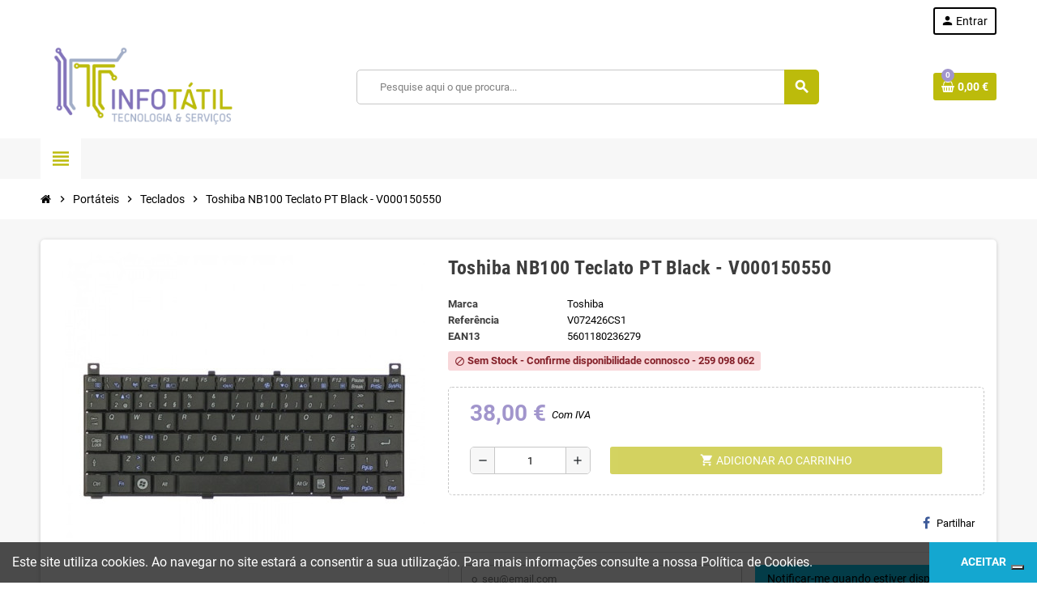

--- FILE ---
content_type: text/html; charset=utf-8
request_url: https://www.infotatil.pt/teclados-para-portateis/547-toshiba-nb100-teclato-pt-black-v000150550-5601180236279.html
body_size: 18510
content:
<!doctype html>
<html lang="pt-PT">
  <head>
    
      
  <meta charset="utf-8">
  <meta name="theme-color" content="#f9f2e8">


  <meta http-equiv="x-ua-compatible" content="ie=edge">



  <title>Toshiba NB100 Teclato PT Black - V000150550</title>
  
    
  
  <meta name="description" content="">
  <meta name="keywords" content="">
        <link rel="canonical" href="https://www.infotatil.pt/teclados-para-portateis/547-toshiba-nb100-teclato-pt-black-v000150550-5601180236279.html">
    
                

  
    <script type="application/ld+json">
  {
    "@context": "https://schema.org",
    "@type": "Organization",
    "name" : "INFOTATIL-TECNOLOGIA E SERVICOS LDA",
          "logo": {
        "@type": "ImageObject",
        "url":"https://www.infotatil.pt/img/logo-1668895129.jpg"
      },
        "url" : "https://www.infotatil.pt/"
  }
</script>

<script type="application/ld+json">
  {
    "@context": "https://schema.org",
    "@type": "WebPage",
    "isPartOf": {
      "@type": "WebSite",
      "url":  "https://www.infotatil.pt/",
      "name": "INFOTATIL-TECNOLOGIA E SERVICOS LDA"
    },
    "name": "Toshiba NB100 Teclato PT Black - V000150550",
    "url":  "https://www.infotatil.pt/teclados-para-portateis/547-toshiba-nb100-teclato-pt-black-v000150550-5601180236279.html"
  }
</script>


  <script type="application/ld+json">
    {
      "@context": "https://schema.org",
      "@type": "BreadcrumbList",
      "itemListElement": [
                  {
            "@type": "ListItem",
            "position": 1,
            "name": "Início",
            "item": "https://www.infotatil.pt/"
          },                  {
            "@type": "ListItem",
            "position": 2,
            "name": "Portáteis",
            "item": "https://www.infotatil.pt/10-portateis"
          },                  {
            "@type": "ListItem",
            "position": 3,
            "name": "Teclados",
            "item": "https://www.infotatil.pt/11-teclados-para-portateis"
          },                  {
            "@type": "ListItem",
            "position": 4,
            "name": "Toshiba NB100 Teclato PT Black - V000150550",
            "item": "https://www.infotatil.pt/teclados-para-portateis/547-toshiba-nb100-teclato-pt-black-v000150550-5601180236279.html"
          }              ]
    }
  </script>
  
  
  
  <script type="application/ld+json">
  {
    "@context": "https://schema.org/",
    "@type": "Product",
    "name": "Toshiba NB100 Teclato PT Black - V000150550",
    "description": "",
    "category": "Teclados",
    "image" :"https://www.infotatil.pt/738-home_default/toshiba-nb100-teclato-pt-black-v000150550.jpg",    "sku": "V072426CS1",
    "mpn": "V072426CS1"
    ,"gtin13": "5601180236279"
        ,
    "brand": {
      "@type": "Brand",
      "name": "Toshiba"
    }
                ,
    "offers": {
      "@type": "Offer",
      "priceCurrency": "EUR",
      "name": "Toshiba NB100 Teclato PT Black - V000150550",
      "price": "38",
      "url": "https://www.infotatil.pt/teclados-para-portateis/547-toshiba-nb100-teclato-pt-black-v000150550-5601180236279.html",
      "priceValidUntil": "2026-02-05",
              "image": ["https://www.infotatil.pt/738-large_default/toshiba-nb100-teclato-pt-black-v000150550.jpg"],
            "sku": "V072426CS1",
      "mpn": "V072426CS1",
      "gtin13": "5601180236279",                  "availability": "https://schema.org/OutOfStock",
      "seller": {
        "@type": "Organization",
        "name": "INFOTATIL-TECNOLOGIA E SERVICOS LDA"
      }
    }
      }
</script>
  
  
    
  

  
    <meta property="og:title" content="Toshiba NB100 Teclato PT Black - V000150550" />
    <meta property="og:description" content="" />
    <meta property="og:url" content="https://www.infotatil.pt/teclados-para-portateis/547-toshiba-nb100-teclato-pt-black-v000150550-5601180236279.html" />
    <meta property="og:site_name" content="INFOTATIL-TECNOLOGIA E SERVICOS LDA" />
      



  <meta name="viewport" content="width=device-width, initial-scale=1, shrink-to-fit=no, maximum-scale=5">



  <link rel="icon" type="image/vnd.microsoft.icon" href="https://www.infotatil.pt/img/favicon.ico?1670406822">
  <link rel="shortcut icon" type="image/x-icon" href="https://www.infotatil.pt/img/favicon.ico?1670406822">



            
    <link rel="preload" href="https://www.infotatil.pt/themes/ZOneTheme/assets/fonts/cca377.woff" as="font" type="font/woff" crossorigin>
  <link rel="preload" href="https://www.infotatil.pt/themes/ZOneTheme/assets/fonts/b5a0a0.woff" as="font" type="font/woff" crossorigin>
  <link rel="preload" href="https://www.infotatil.pt/themes/ZOneTheme/assets/fonts/cff684.woff2" as="font" type="font/woff2" crossorigin>
  <link rel="preload" href="https://www.infotatil.pt/themes/ZOneTheme/assets/fonts/b1ea34.woff" as="font" type="font/woff" crossorigin>
  <link rel="preload" href="https://www.infotatil.pt/themes/ZOneTheme/assets/fonts/20fd17.woff2" as="font" type="font/woff2" crossorigin>
  <link rel="preload" href="https://www.infotatil.pt/themes/ZOneTheme/assets/fonts/63782d.woff" as="font" type="font/woff" crossorigin>
  <link rel="preload" href="https://www.infotatil.pt/themes/ZOneTheme/assets/fonts/657e60.woff" as="font" type="font/woff" crossorigin>



    <link rel="stylesheet" href="https://www.infotatil.pt/themes/ZOneTheme/assets/css/theme.css" type="text/css" media="all">
  <link rel="stylesheet" href="https://www.infotatil.pt/themes/ZOneTheme/modules/blockreassurance/views/dist/front.css" type="text/css" media="all">
  <link rel="stylesheet" href="https://www.infotatil.pt/themes/ZOneTheme/modules/ps_searchbar/ps_searchbar.css" type="text/css" media="all">
  <link rel="stylesheet" href="https://www.infotatil.pt/modules/paypal/views/css/paypal_fo.css" type="text/css" media="all">
  <link rel="stylesheet" href="https://www.infotatil.pt/themes/ZOneTheme/modules/productcomments/views/css/productcomments.css" type="text/css" media="all">
  <link rel="stylesheet" href="https://www.infotatil.pt/js/jquery/ui/themes/base/minified/jquery-ui.min.css" type="text/css" media="all">
  <link rel="stylesheet" href="https://www.infotatil.pt/js/jquery/ui/themes/base/minified/jquery.ui.theme.min.css" type="text/css" media="all">
  <link rel="stylesheet" href="https://www.infotatil.pt/themes/ZOneTheme/modules/blockwishlist/public/wishlist.css" type="text/css" media="all">
  <link rel="stylesheet" href="https://www.infotatil.pt/themes/ZOneTheme/assets/css/custom.css" type="text/css" media="all">




    <script type="text/javascript">
        var blockwishlistController = "https:\/\/www.infotatil.pt\/module\/blockwishlist\/action";
        var prestashop = {"cart":{"products":[],"totals":{"total":{"type":"total","label":"Total","amount":0,"value":"0,00\u00a0\u20ac"},"total_including_tax":{"type":"total","label":"Total (com IVA)","amount":0,"value":"0,00\u00a0\u20ac"},"total_excluding_tax":{"type":"total","label":"Total (sem IVA)","amount":0,"value":"0,00\u00a0\u20ac"}},"subtotals":{"products":{"type":"products","label":"Subtotal","amount":0,"value":"0,00\u00a0\u20ac"},"discounts":null,"shipping":{"type":"shipping","label":"Envio","amount":0,"value":""},"tax":null},"products_count":0,"summary_string":"0 artigos","vouchers":{"allowed":1,"added":[]},"discounts":[],"minimalPurchase":1,"minimalPurchaseRequired":"\u00c9 necess\u00e1ria uma compra total m\u00ednima de %1s (sem IVA) para validar a sua encomenda. O total atual da compra \u00e9 de %2s (sem IVA)."},"currency":{"id":2,"name":"Euro","iso_code":"EUR","iso_code_num":"978","sign":"\u20ac"},"customer":{"lastname":null,"firstname":null,"email":null,"birthday":null,"newsletter":null,"newsletter_date_add":null,"optin":null,"website":null,"company":null,"siret":null,"ape":null,"is_logged":false,"gender":{"type":null,"name":null},"addresses":[]},"language":{"name":"Portugu\u00eas PT (Portuguese)","iso_code":"pt","locale":"pt-PT","language_code":"pt-pt","is_rtl":"0","date_format_lite":"Y-m-d","date_format_full":"Y-m-d H:i:s","id":2},"page":{"title":"","canonical":"https:\/\/www.infotatil.pt\/teclados-para-portateis\/547-toshiba-nb100-teclato-pt-black-v000150550-5601180236279.html","meta":{"title":"Toshiba NB100 Teclato PT Black - V000150550","description":"","keywords":"","robots":"index"},"page_name":"product","body_classes":{"lang-pt":true,"lang-rtl":false,"country-pt":true,"currency-EUR":true,"layout-full-width":true,"page-product":true,"tax-display-enabled":true,"product-id-547":true,"product-Toshiba NB100 Teclato PT Black - V000150550":true,"product-id-category-11":true,"product-id-manufacturer-6":true,"product-id-supplier-0":true,"product-available-for-order":true},"admin_notifications":[]},"shop":{"name":"INFOTATIL-TECNOLOGIA E SERVICOS LDA","logo":"https:\/\/www.infotatil.pt\/img\/logo-1668895129.jpg","stores_icon":"https:\/\/www.infotatil.pt\/img\/logo_stores.png","favicon":"https:\/\/www.infotatil.pt\/img\/favicon.ico"},"urls":{"base_url":"https:\/\/www.infotatil.pt\/","current_url":"https:\/\/www.infotatil.pt\/teclados-para-portateis\/547-toshiba-nb100-teclato-pt-black-v000150550-5601180236279.html","shop_domain_url":"https:\/\/www.infotatil.pt","img_ps_url":"https:\/\/www.infotatil.pt\/img\/","img_cat_url":"https:\/\/www.infotatil.pt\/img\/c\/","img_lang_url":"https:\/\/www.infotatil.pt\/img\/l\/","img_prod_url":"https:\/\/www.infotatil.pt\/img\/p\/","img_manu_url":"https:\/\/www.infotatil.pt\/img\/m\/","img_sup_url":"https:\/\/www.infotatil.pt\/img\/su\/","img_ship_url":"https:\/\/www.infotatil.pt\/img\/s\/","img_store_url":"https:\/\/www.infotatil.pt\/img\/st\/","img_col_url":"https:\/\/www.infotatil.pt\/img\/co\/","img_url":"https:\/\/www.infotatil.pt\/themes\/ZOneTheme\/assets\/img\/","css_url":"https:\/\/www.infotatil.pt\/themes\/ZOneTheme\/assets\/css\/","js_url":"https:\/\/www.infotatil.pt\/themes\/ZOneTheme\/assets\/js\/","pic_url":"https:\/\/www.infotatil.pt\/upload\/","pages":{"address":"https:\/\/www.infotatil.pt\/endereco","addresses":"https:\/\/www.infotatil.pt\/enderecos","authentication":"https:\/\/www.infotatil.pt\/inicio-de-sessao","cart":"https:\/\/www.infotatil.pt\/carrinho","category":"https:\/\/www.infotatil.pt\/index.php?controller=category","cms":"https:\/\/www.infotatil.pt\/index.php?controller=cms","contact":"https:\/\/www.infotatil.pt\/contacte-nos","discount":"https:\/\/www.infotatil.pt\/descontos","guest_tracking":"https:\/\/www.infotatil.pt\/seguimento-de-visitante","history":"https:\/\/www.infotatil.pt\/historico-de-encomendas","identity":"https:\/\/www.infotatil.pt\/identidade","index":"https:\/\/www.infotatil.pt\/","my_account":"https:\/\/www.infotatil.pt\/a-minha-conta","order_confirmation":"https:\/\/www.infotatil.pt\/confirmacao-encomenda","order_detail":"https:\/\/www.infotatil.pt\/index.php?controller=order-detail","order_follow":"https:\/\/www.infotatil.pt\/acompanhar-encomenda","order":"https:\/\/www.infotatil.pt\/encomenda","order_return":"https:\/\/www.infotatil.pt\/index.php?controller=order-return","order_slip":"https:\/\/www.infotatil.pt\/nota-de-encomenda","pagenotfound":"https:\/\/www.infotatil.pt\/p\u00e1gina-n\u00e3o-encontrada","password":"https:\/\/www.infotatil.pt\/recuperar-palavra-passe","pdf_invoice":"https:\/\/www.infotatil.pt\/index.php?controller=pdf-invoice","pdf_order_return":"https:\/\/www.infotatil.pt\/index.php?controller=pdf-order-return","pdf_order_slip":"https:\/\/www.infotatil.pt\/index.php?controller=pdf-order-slip","prices_drop":"https:\/\/www.infotatil.pt\/promocoes","product":"https:\/\/www.infotatil.pt\/index.php?controller=product","search":"https:\/\/www.infotatil.pt\/pesquisa","sitemap":"https:\/\/www.infotatil.pt\/mapa do site","stores":"https:\/\/www.infotatil.pt\/lojas","supplier":"https:\/\/www.infotatil.pt\/fornecedores","register":"https:\/\/www.infotatil.pt\/inicio-de-sessao?create_account=1","order_login":"https:\/\/www.infotatil.pt\/encomenda?login=1"},"alternative_langs":[],"theme_assets":"\/themes\/ZOneTheme\/assets\/","actions":{"logout":"https:\/\/www.infotatil.pt\/?mylogout="},"no_picture_image":{"bySize":{"cart_default":{"url":"https:\/\/www.infotatil.pt\/img\/p\/pt-default-cart_default.jpg","width":90,"height":90},"small_default":{"url":"https:\/\/www.infotatil.pt\/img\/p\/pt-default-small_default.jpg","width":90,"height":90},"home_default":{"url":"https:\/\/www.infotatil.pt\/img\/p\/pt-default-home_default.jpg","width":280,"height":280},"medium_default":{"url":"https:\/\/www.infotatil.pt\/img\/p\/pt-default-medium_default.jpg","width":450,"height":450},"large_default":{"url":"https:\/\/www.infotatil.pt\/img\/p\/pt-default-large_default.jpg","width":800,"height":800}},"small":{"url":"https:\/\/www.infotatil.pt\/img\/p\/pt-default-cart_default.jpg","width":90,"height":90},"medium":{"url":"https:\/\/www.infotatil.pt\/img\/p\/pt-default-home_default.jpg","width":280,"height":280},"large":{"url":"https:\/\/www.infotatil.pt\/img\/p\/pt-default-large_default.jpg","width":800,"height":800},"legend":""}},"configuration":{"display_taxes_label":true,"display_prices_tax_incl":true,"is_catalog":false,"show_prices":true,"opt_in":{"partner":true},"quantity_discount":{"type":"discount","label":"Unit discount"},"voucher_enabled":1,"return_enabled":1},"field_required":[],"breadcrumb":{"links":[{"title":"In\u00edcio","url":"https:\/\/www.infotatil.pt\/"},{"title":"Port\u00e1teis","url":"https:\/\/www.infotatil.pt\/10-portateis"},{"title":"Teclados","url":"https:\/\/www.infotatil.pt\/11-teclados-para-portateis"},{"title":"Toshiba NB100 Teclato PT Black - V000150550","url":"https:\/\/www.infotatil.pt\/teclados-para-portateis\/547-toshiba-nb100-teclato-pt-black-v000150550-5601180236279.html"}],"count":4},"link":{"protocol_link":"https:\/\/","protocol_content":"https:\/\/"},"time":1768958760,"static_token":"e60e13b6d7e08dfb3a07e005db29ee59","token":"abb4207602994864859556f8b8b427a7","debug":false,"modules":{"zonethememanager":{"progress_bar":0,"boxed_layout":false,"lazy_loading":true,"sidebar_cart":1,"sidebar_navigation":1,"product_countdown":1,"svg_logo":"https:\/\/www.infotatil.pt\/img\/1668962148.png","svg_width":"250px","sticky_menu":1,"sticky_mobile":0,"mobile_megamenu":false,"product_quickview":1,"product_addtocart":1,"product_details":1,"product_grid_columns":3,"body_classes":"no-customer-address","is_mobile":false,"product_grid_desc":"","product_grid_available":0,"product_grid_colors":0,"cat_image":1,"cat_description":1,"cat_expand_desc":1,"cat_subcategories":1,"cat_default_view":"list","product_info_layout":"accordions","product_qty_add_inline":true,"product_actions_position":false,"product_image_zoom":1,"product_attr_combinations":false,"product_attr_swatches":false,"product_attr_default":true,"checkout_login_first":1,"is_quickview":false,"ps_legalcompliance_spl":false,"enabled_pm_advancedsearch4":false,"psDimensionUnit":"cm"}}};
        var prestashopFacebookAjaxController = "https:\/\/www.infotatil.pt\/module\/ps_facebook\/Ajax";
        var productsAlreadyTagged = [];
        var psr_icon_color = "#F19D76";
        var removeFromWishlistUrl = "https:\/\/www.infotatil.pt\/module\/blockwishlist\/action?action=deleteProductFromWishlist";
        var varBreadcrumbLinks = ["https:\/\/www.infotatil.pt\/","https:\/\/www.infotatil.pt\/10-portateis","https:\/\/www.infotatil.pt\/11-teclados-para-portateis","https:\/\/www.infotatil.pt\/teclados-para-portateis\/547-toshiba-nb100-teclato-pt-black-v000150550-5601180236279.html"];
        var varCategoryTreeController = "https:\/\/www.infotatil.pt\/module\/zonethememanager\/categoryTree";
        var varGetFinalDateController = "https:\/\/www.infotatil.pt\/module\/zonethememanager\/getFinalDate";
        var varGetFinalDateMiniatureController = "https:\/\/www.infotatil.pt\/module\/zonethememanager\/getFinalDateMiniature";
        var varMenuDropdownContentController = "https:\/\/www.infotatil.pt\/module\/zonemegamenu\/menuDropdownContent";
        var varPSAjaxCart = 1;
        var varProductCommentGradeController = "https:\/\/www.infotatil.pt\/module\/zonethememanager\/CommentGrade";
        var wishlistAddProductToCartUrl = "https:\/\/www.infotatil.pt\/module\/blockwishlist\/action?action=addProductToCart";
        var wishlistUrl = "https:\/\/www.infotatil.pt\/module\/blockwishlist\/view";
      </script>





  <script async src="https://www.googletagmanager.com/gtag/js?id=G-JMVP7YM9EH"></script>
<script>
  window.dataLayer = window.dataLayer || [];
  function gtag(){dataLayer.push(arguments);}
  gtag('js', new Date());
  gtag(
    'config',
    'G-JMVP7YM9EH',
    {
      'debug_mode':false
      , 'anonymize_ip': true                }
  );
</script>


<script type="text/javascript">
var _iub = _iub || [];
_iub.csConfiguration = {"siteId":3706705,"cookiePolicyId":74139752,"lang":"pt"};
</script>
<script type="text/javascript" src="https://cs.iubenda.com/autoblocking/3706705.js" charset="UTF-8"></script>
<script type="text/javascript" src="//cdn.iubenda.com/cs/iubenda_cs.js" charset="UTF-8" async></script>
			<script type='text/javascript'>
				var iCallback = function(){};

				if('callback' in _iub.csConfiguration) {
					if('onConsentGiven' in _iub.csConfiguration.callback) iCallback = _iub.csConfiguration.callback.onConsentGiven;

					_iub.csConfiguration.callback.onConsentGiven = function() {
						iCallback();

						jQuery('noscript._no_script_iub').each(function (a, b) { var el = jQuery(b); el.after(el.html()); });
					};
				};
			</script>
<style type="text/css">pre, .form-control, .form-control:focus, .input-group-text, .custom-select, .custom-file-label, .custom-file-label:after, body, .btn-teriary, .btn.btn-teriary, .ui-autocomplete.ui-menu .ui-menu-item a, .dropdown select, .dropdown-item, .anav-top, .aone-popupnewsletter {color: #000000} select.form-control:focus::-ms-value, .custom-select:focus::-ms-value {color: #000000} a, .btn-outline-primary, .btn-outline-primary.disabled, .btn-outline-primary:disabled, .btn-link, .page-link, .text-primary, .products-selection .total-products p, .products-selection .products-sort-order .product-display .display-select .selected, #header .left-nav-trigger .left-nav-icon, #footer .footer-about-us .fa, #footer .footer-about-us .material-icons, .feature .material-icons, .feature .fa, .feature2 a:hover {color: #BCBB0B} .btn-primary, .btn-primary.disabled, .btn-primary:disabled, .btn-outline-primary:hover, .btn-outline-primary:not(:disabled):not(.disabled):active, .btn-outline-primary:not(:disabled):not(.disabled).active, .show > .btn-outline-primary.dropdown-toggle, .nav-pills .nav-link.active, .nav-pills .show > .nav-link, .page-item.active .page-link, .badge-primary, .progress-bar, .list-group-item.active, .bg-primary, .btn.btn-primary, .btn.btn-primary.disabled, .btn.btn-primary:disabled, .group-span-filestyle .btn-default, .group-span-filestyle .bootstrap-touchspin .btn-touchspin, .bootstrap-touchspin .group-span-filestyle .btn-touchspin, .pagination .page-list .current a, .add-to-cart, .add-to-cart.disabled, .add-to-cart:disabled, .sidebar-currency .currency-list .current .dropdown-item, .sidebar-language .language-list .current .dropdown-item, .pace .pace-progress, .pace-bounce .pace-activity, #header .mobile-header-version .mobile-menu-icon, .banner3:hover, #product-comments-list-pagination ul li.active span {background-color: #BCBB0B} .btn-primary, .btn-primary.disabled, .btn-primary:disabled, .btn-outline-primary, .btn-outline-primary:hover, .btn-outline-primary:not(:disabled):not(.disabled):active, .btn-outline-primary:not(:disabled):not(.disabled).active, .show > .btn-outline-primary.dropdown-toggle, .page-item.active .page-link, .list-group-item.active, .border-primary, .product-combinations .combination-item.active .switch-cbnt, .product-swatches .swatches-list > li.selected > span, .pace .pace-activity {border-color: #BCBB0B} .btn-primary:hover, .btn-primary:focus, .btn.btn-primary:hover, .btn-primary:not(:disabled):not(.disabled):active, .btn-primary:not(:disabled):not(.disabled).active, .btn.btn-primary:not(:disabled):not(.disabled):active, .btn.btn-primary:not(:disabled):not(.disabled).active, .add-to-cart:hover, .add-to-cart:not(:disabled):not(.disabled):active, .add-to-cart:not(:disabled):not(.disabled).active {background-color: #8c8b08} a:hover, .btn-link:hover, .page-link:hover, .btn-teriary:hover, .btn.btn-teriary:hover, .ui-autocomplete.ui-menu .ui-menu-item .ui-state-focus, .ui-autocomplete.ui-menu .ui-menu-item .ui-state-hover, .dropdown .expand-more:hover, .dropdown a.expand-more:hover, .dropdown-item:hover, .dropdown-item:focus, .checkout-step-order .step-part .edit, .checkout-step-order .step-part.current .part-icon, .checkout-step-order .step-part.current.reachable.complete .part-icon, .page-my-account #content .links a:hover, .active-filters .filter-block .material-icons, .product-price, .price-total, .product-name a:hover, a.product-name:hover, .product-list .product-miniature .grid-hover-btn a, .product-list .product-miniature .grid-hover-btn button, .wishlist-button-add.wishlist-button-product, .main-product-details .product-cover .layer .zoom-in, #product-modal .arrows, .cart-items-review .product-line-grid .product-prices .qty, .st-menu-close:hover, .aone-slideshow .nivoSlider .nivo-directionNav .nivo-prevNav, .aone-slideshow .nivoSlider .nivo-directionNav .nivo-nextNav, #header .left-nav-trigger .left-nav-icon:hover, .feature a:hover, .feature2 .material-icons, .feature2 .fa, .icon-link:hover {color: #A195CC} .custom-checkbox input[type="checkbox"]:hover + .check-shape, .custom-radio input[type="radio"]:hover + .check-shape, .custom-checkbox input[type="checkbox"]:checked + .check-shape, .custom-radio input[type="radio"]:checked + .check-shape, .custom-checkbox .check-shape.color .check-circle, .custom-radio .check-shape.color .check-circle, .category-tree > ul > li > a:hover:before, .main-product-details .product-images li.thumb-container .thumb.selected, .product-swatches .swatches-list > li.selected > span.color .check-circle, #product-modal .product-images img.selected, .anav-top .acategory-content .category-subs li a:hover:before, .aone-slideshow .nivoSlider .nivo-controlNav a.active, .banner2 a:before {border-color: #A195CC} .custom-checkbox input[type="checkbox"]:checked + .check-shape, .custom-radio input[type="radio"]:checked + .check-shape, .category-tree > ul > li > a:hover:before, .discount-percentage, .discount-amount, .product-flags .product-flag.discount span, .product-flags .product-flag.on-sale span, .add-to-cart.added:after, .main-product-details .scroll-box-arrows .left, .main-product-details .scroll-box-arrows .right, .cart-preview .cart-header .cart-products-count, .slick-prev, .slick-next, .slick-dots li button, .anav-top .acategory-content .category-subs li a:hover:before, .aone-slideshow .nivoSlider .nivo-controlNav a, .aone-popupnewsletter button.close, #header .sticky-icon-cart .cart-products-count, #scrollTopButton .scroll-button, .typoImageSlider .scrollArrows .left, .typoImageSlider .scrollArrows .right {background-color: #A195CC} </style>

<style type="text/css">#header .header-logo .logo {
  max-height: 73px;
}
.product-list .grid .product-miniature .product-container {
  height: 100%;
  display: flex;
  flex-direction: column;
}
.product-list .grid .product-miniature .first-block {
  flex: none;
}
.product-list .grid .product-miniature .second-third-block {
  flex: 1;
  display: flex;
  flex-direction: column;
}
.product-list .grid .product-miniature .second-third-block .third-block {
  flex: none;
}
.product-list .grid .product-miniature .second-third-block .second-block {
  flex: 1;
}</style>




    
  <meta property="og:type" content="product">
      <meta property="og:image" content="https://www.infotatil.pt/738-large_default/toshiba-nb100-teclato-pt-black-v000150550.jpg">
  
      <meta property="product:pretax_price:amount" content="30.894309">
    <meta property="product:pretax_price:currency" content="EUR">
    <meta property="product:price:amount" content="38">
    <meta property="product:price:currency" content="EUR">
    
  </head>

  <body id="product"
    class="st-wrapper lang-pt country-pt currency-eur layout-full-width page-product tax-display-enabled product-id-547 product-toshiba-nb100-teclato-pt-black-v000150550 product-id-category-11 product-id-manufacturer-6 product-id-supplier-0 product-available-for-order
    no-customer-address    "
  >
    
      
    

    
        <div class="st-menu st-effect-left" data-st-menu>
    <div class="st-menu-close d-flex" data-close-st-menu><i class="material-icons">close</i></div>
    <div class="st-menu-title h4">
      Menu
    </div>

          <div class="js-sidebar-category-tree sidebar-menu">
  <div class="waiting-load-categories"></div>
</div>
    
    <div id="js-header-phone-sidebar" class="sidebar-header-phone js-hidden"></div>
    <div id="js-account-sidebar" class="sidebar-account text-center user-info js-hidden"></div>
    <div id="js-language-sidebar" class="sidebar-language js-hidden"></div>
    <div id="js-left-currency-sidebar" class="sidebar-currency js-hidden"></div>
  </div>
    

    <main id="page" class="st-pusher ">

      
              

      <header id="header">
        
          
  <!-- desktop header -->
  <div class="desktop-header-version">
    
      <div class="header-banner clearfix">
        

      </div>
    

    
      <div class="header-nav clearfix">
        <div class="container">
          <div class="header-nav-wrapper d-flex align-items-center justify-content-between">
            <div class="left-nav d-flex">
              
            </div>
            <div class="right-nav d-flex">
              <div class="customer-signin-module">
  <div class="user-info">
          <div class="js-account-source">
        <ul>
          <li>
            <div class="account-link">
              <a
                href="https://www.infotatil.pt/inicio-de-sessao?back=https://www.infotatil.pt/teclados-para-portateis/547-toshiba-nb100-teclato-pt-black-v000150550-5601180236279.html"
                title="Inicie sessão na sua conta de cliente"
                rel="nofollow"
              >
                <i class="material-icons">person</i><span>Entrar</span>
              </a>
            </div>
          </li>
        </ul>
      </div>
      </div>
</div>
            </div>
          </div>
        </div>
      </div>
    

    
      <div class="main-header clearfix">
        <div class="container">
          <div class="header-wrapper d-flex align-items-center">

            
              <div class="header-logo">
                
  <a href="https://www.infotatil.pt/" title="INFOTATIL-TECNOLOGIA E SERVICOS LDA">
          <img class="svg-logo" src="https://www.infotatil.pt/img/1668962148.png" style="width: 250px" alt="INFOTATIL-TECNOLOGIA E SERVICOS LDA">
      </a>

              </div>
            

            
              <div class="header-right">
                <div class="display-top align-items-center d-flex flex-wrap flex-lg-nowrap justify-content-end">
                  <!-- Block search module TOP -->
<div class="searchbar-wrapper">
  <div id="search_widget" class="js-search-source" data-search-controller-url="//www.infotatil.pt/pesquisa">
    <div class="search-widget ui-front">
      <form method="get" action="//www.infotatil.pt/pesquisa">
        <input type="hidden" name="controller" value="search">
        <input class="form-control" type="text" name="s" value="" placeholder="Pesquise aqui o que procura..." aria-label="Pesquisar">
        <button type="submit" class="btn-primary">
          <i class="material-icons search">search</i>
        </button>
      </form>
    </div>
  </div>
</div>
<!-- /Block search module TOP -->
<div class="shopping-cart-module">
  <div class="blockcart cart-preview" data-refresh-url="//www.infotatil.pt/module/ps_shoppingcart/ajax" data-sidebar-cart-trigger>
    <ul class="cart-header">
      <li data-header-cart-source>
        <a href="//www.infotatil.pt/carrinho?action=show" class="cart-link btn-primary" rel="nofollow" aria-label="Shopping cart link containing 0 product(s)">
          <span class="cart-design"><i class="fa fa-shopping-basket" aria-hidden="true"></i><span class="cart-products-count">0</span></span>
          <span class="cart-total-value">0,00 €</span>
        </a>
      </li>
    </ul>

          <div class="cart-dropdown" data-shopping-cart-source>
  <div class="cart-dropdown-wrapper">
    <div class="cart-title h4">Carrinho de compras</div>
          <div class="no-items">
        Não existem mais artigos no seu carrinho de compras
      </div>
      </div>
  <div class="js-cart-update-quantity page-loading-overlay cart-overview-loading">
    <div class="page-loading-backdrop d-flex align-items-center justify-content-center">
      <span class="uil-spin-css"><span><span></span></span><span><span></span></span><span><span></span></span><span><span></span></span><span><span></span></span><span><span></span></span><span><span></span></span><span><span></span></span></span>
    </div>
  </div>
</div>
      </div>
</div>

                </div>
              </div>
            

          </div>
        </div>
      </div>
    

    
      <div class="header-bottom clearfix">
        <div class="header-main-menu" id="header-main-menu" data-sticky-menu>
          <div class="container">
            <div class="header-main-menu-wrapper">
                              <div class="left-nav-trigger" data-left-nav-trigger>
                  <div class="left-nav-icon d-flex align-items-center justify-content-center">
                    <i class="material-icons">view_headline</i>
                  </div>
                </div>
                            <div class="sticky-icon-cart" data-sticky-cart data-sidebar-cart-trigger></div>
              
            </div>
          </div>
        </div>
      </div>
    
  </div>



        
      </header>

      <section id="wrapper">
        
          
<nav class="breadcrumb-wrapper ">
  <div class="container">
    <ol class="breadcrumb" data-depth="4">
              
                      <li class="breadcrumb-item">
                                            <a href="https://www.infotatil.pt/" class="item-name">
                                      <i class="fa fa-home home" aria-hidden="true"></i>
                                      <span>Início</span>
                </a>
                          </li>
                  
              
                      <li class="breadcrumb-item">
                              <span class="separator material-icons">chevron_right</span>
                                            <a href="https://www.infotatil.pt/10-portateis" class="item-name">
                                      <span>Portáteis</span>
                </a>
                          </li>
                  
              
                      <li class="breadcrumb-item">
                              <span class="separator material-icons">chevron_right</span>
                                            <a href="https://www.infotatil.pt/11-teclados-para-portateis" class="item-name">
                                      <span>Teclados</span>
                </a>
                          </li>
                  
              
                      <li class="breadcrumb-item">
                              <span class="separator material-icons">chevron_right</span>
                                            <span class="item-name">Toshiba NB100 Teclato PT Black - V000150550</span>
                          </li>
                  
          </ol>
  </div>
</nav>
        

        
          
<aside id="notifications">
  <div class="container">
    
    
    
      </div>
</aside>
        

        

        

        
          <div class="main-content">
            <div class="container">
              <div class="row ">

                

                
<div id="content-wrapper" class="js-content-wrapper center-column col-12">
  <div class="center-wrapper">
    

    
<section>

  
    <div class="main-product-details shadow-box md-bottom js-product-container" id="mainProduct">
                          
      <div class="row">
        
          <div class="product-left col-12 col-md-5 ">
            <section class="product-left-content">
              
                <div class="images-container">
  <div class="images-container-wrapper js-cover-image">
          
        
          <div class="product-cover sm-bottom">
            <img
              src = "https://www.infotatil.pt/738-medium_default/toshiba-nb100-teclato-pt-black-v000150550.jpg"
              class = "img-fluid js-qv-product-cover js-main-zoom"
              alt = "Toshiba NB100 Teclato PT Black - V000150550"
              data-zoom-image = "https://www.infotatil.pt/738-large_default/toshiba-nb100-teclato-pt-black-v000150550.jpg"
              data-id-image = "738"
              width = "450"
              height = "450"
            >
            <div class="layer d-flex align-items-center justify-content-center">
              <span class="zoom-in js-mfp-button"><i class="material-icons">zoom_out_map</i></span>
            </div>
          </div>
        

        
          <div class="thumbs-list d-none">
  <div class="flex-scrollbox-wrapper js-product-thumbs-scrollbox">
    <ul class="product-images" id="js-zoom-gallery">
              <li class="thumb-container">
          <a
            class="thumb js-thumb selected"
            data-image="https://www.infotatil.pt/738-medium_default/toshiba-nb100-teclato-pt-black-v000150550.jpg"
            data-zoom-image="https://www.infotatil.pt/738-large_default/toshiba-nb100-teclato-pt-black-v000150550.jpg"
            data-id-image="738"
          >
            <img
              src = "https://www.infotatil.pt/738-small_default/toshiba-nb100-teclato-pt-black-v000150550.jpg"
              alt = "Toshiba NB100 Teclato PT Black - V000150550"
              class = "img-fluid"
              width = "90"
              height = "90"
            >
          </a>
        </li>
          </ul>
  </div>

  <div class="scroll-box-arrows">
    <i class="material-icons left">chevron_left</i>
    <i class="material-icons right">chevron_right</i>
  </div>
</div>
        
      
      </div>

  
</div>
              

              

              

      <div class="product-flags js-product-flags"><span class="product-flag out_of_stock"><span>Sem Stock - Confirme disponibilidade connosco - 259 098 062</span></span></div>
  

            </section>
          </div>
        

        
          <div class="product-right col-12 col-md-7 ">
            <section class="product-right-content">
              
                
                  <h1 class="page-heading">Toshiba NB100 Teclato PT Black - V000150550</h1>
                
              

              <div class="row">
                <div class="col-12 ">
                  <div class="product-attributes mb-2 js-product-attributes-destination"></div>

                  <div class="product-availability-top mb-3 js-product-availability-destination"></div>

                  
                    <div class="product-out-of-stock">
                      
                    </div>
                  

                  
                    <div id="product-description-short-547" class="product-description-short typo sm-bottom">
                      
                    </div>
                  

                  
<div class="product-information light-box-bg sm-bottom">
  
  <div class="product-actions js-product-actions">
    
      <form action="https://www.infotatil.pt/carrinho" method="post" id="add-to-cart-or-refresh">
        <input type="hidden" name="token" value="e60e13b6d7e08dfb3a07e005db29ee59">
        <input type="hidden" name="id_product" value="547" id="product_page_product_id">
        <input type="hidden" name="id_customization" value="0" id="product_customization_id" class="js-product-customization-id">

        
          
<div class="product-variants js-product-variants">
</div>
        

        
                  

        
          <section class="product-discounts js-product-discounts">
</section>


        

        
            <div class="product-prices sm-bottom js-product-prices">
    
      <div class="product-prices-wrapper">
        <p class="current-price">
          <span class='price product-price current-price-value' content="38">
                                      38,00 €
                      </span>

                      <span class="tax-label labels-tax-long">Com IVA</span>
                  </p>

        <p class="show-more-without-taxes">
          <span style="font-size: 80%;">30,89 €</span>
          <span class="tax-label">Sem IVA</span>
        </p>

        
        
                  
      </div>
    

    
          

    
          

    
          

    

    <div class="shipping-delivery-label">
      
      

                        </div>

      </div>
        

        
        
          


<div class="product-add-to-cart js-product-add-to-cart add-to-cart-disabled">
  
      <div class="product-quantity inline-style d-flex align-items-center sm-bottom">
      
        
  <div class="product-quantity-touchspin">
    <div class="qty">
      <input
        type="number"
        name="qty"
        id="quantity_wanted"
        inputmode="numeric"
        pattern="[0-9]*"
                  value="1"
          min="1"
                class="form-control"
        aria-label="Quantidade"
      />
    </div>
  </div>
  <div class="add">
    <button
      class="btn add-to-cart"
      data-button-action="add-to-cart"
      type="submit"
      disabled    >
      <i class="material-icons shopping-cart">shopping_cart</i><span>Adicionar ao carrinho</span>
      <span class="js-waitting-add-to-cart page-loading-overlay add-to-cart-loading">
        <span class="page-loading-backdrop d-flex align-items-center justify-content-center">
          <span class="uil-spin-css"><span><span></span></span><span><span></span></span><span><span></span></span><span><span></span></span><span><span></span></span><span><span></span></span><span><span></span></span><span><span></span></span></span>
        </span>
      </span>
    </button>
  </div>

      
    </div>
  
  
    <div class="product-minimal-quantity js-product-minimal-quantity sm-bottom">
          </div>
  

  

  
          <div class="js-product-availability-source d-none">
        <span id="product-availability" class="js-product-availability">
                      <span class="product-availability product-available-order alert alert-danger">
              <i class="material-icons">block</i>&nbsp;Sem Stock - Confirme disponibilidade connosco - 259 098 062
            </span>
                  </span>
      </div>
      

</div>
        

        

      </form>
    
  </div>
</div><!-- /product-information -->

                  
                    <div class="product-additional-info js-product-additional-info">
  

      <div class="social-sharing">
      <label>Partilhar</label>
      <ul class="d-flex flex-wrap">
                  <li class="facebook">
            <a href="https://www.facebook.com/sharer.php?u=https%3A%2F%2Fwww.infotatil.pt%2Fteclados-para-portateis%2F547-toshiba-nb100-teclato-pt-black-v000150550-5601180236279.html" title="Partilhar" target="_blank" rel="noopener noreferrer">
                              <i class="fa fa-facebook" aria-hidden="true"></i>
                            Partilhar
            </a>
          </li>
              </ul>
    </div>
  
<div class="mailalert-product-page js-mailalert box-bg sm-bottom" data-url="//www.infotatil.pt/module/ps_emailalerts/actions?process=add">

  <div class="mailalert-form js-mailalert-form d-flex">
          <div class="alert-email">
        <input class="form-control" type="email" placeholder="o_seu@email.com"/>
      </div>
                           
        <div class="alert-button">
      <button
        data-product="547"
        data-product-attribute="0"
        class="btn btn-info js-mailalert-add"
        rel="nofollow">
        Notificar-me quando estiver disponível
      </button>
    </div>
  </div>
  <div class="alert mailalert-msg js-mailalert-alerts" style="display: none;"></div>
</div>

</div>
                  

                  
                </div>

                              </div>
            </section><!-- /product-right-content -->
          </div><!-- /product-right -->
        
      </div><!-- /row -->

      
        <div class="reassurance-hook">
          <div class="block-reassurance blockreassurance-product blockreassurance_product box-bg">
  </div>

        </div>
      

      <div class="js-product-refresh-pending-query page-loading-overlay main-product-details-loading">
        <div class="page-loading-backdrop d-flex align-items-center justify-content-center">
          <span class="uil-spin-css"><span><span></span></span><span><span></span></span><span><span></span></span><span><span></span></span><span><span></span></span><span><span></span></span><span><span></span></span><span><span></span></span></span>
        </div>
      </div>
    </div><!-- /main-product-details -->
  

  
    <div class="main-product-bottom md-bottom">
                        <div id="productAccordions" class="product-accordions js-product-accordions" role="tablist" aria-multiselectable="true">
  <div class="panel active">
    <div class="panel-heading" role="tab" id="headingDescription">
      <p class="panel-title h5">
        <a href="#collapseDescription" data-bs-toggle="collapse" data-parent="#productAccordions" aria-expanded="true" aria-controls="collapseDescription">
          <span>Descrição</span><span><i class="caret-down-icon"></i></span>
        </a>
      </p>
    </div>
    <div id="collapseDescription" class="product-description-block panel-collapse collapse show" role="tabpanel" aria-labelledby="headingDescription">
      <div class="panel-content">
        
  <div class="product-description typo"><ul style="padding-left:15px;margin-bottom:1rem;margin-top:0px;padding-right:0px;background-color:#ffffff;">
<li style="font-family:Roboto, sans-serif;font-size:13px;"><span style="font-weight:bolder;">Description:</span> Teclado Português</li>
<li style="font-family:Roboto, sans-serif;font-size:13px;padding-top:5px;"><span style="font-weight:bolder;">P/N:</span> V000150550, V000150810 V072426CS1</li>
<li style="padding-top:5px;"><span style="font-family:Roboto, sans-serif;font-size:13px;font-weight:bolder;">Fits to:</span>
<ul style="padding-left:15px;margin-bottom:1rem;margin-top:5px;padding-right:0px;">
<li><span style="font-family:Roboto, sans-serif;"><span style="font-size:13px;">Toshiba Mini NB100-10X</span></span></li>
<li><span style="font-family:Roboto, sans-serif;"><span style="font-size:13px;">Toshiba Mini NB100-10Y</span></span></li>
<li><span style="font-family:Roboto, sans-serif;"><span style="font-size:13px;">Toshiba Mini NB100-111</span></span></li>
<li><span style="font-family:Roboto, sans-serif;"><span style="font-size:13px;">Toshiba Mini NB100-11B</span></span></li>
<li><span style="font-family:Roboto, sans-serif;"><span style="font-size:13px;">Toshiba Mini NB100-11G</span></span></li>
<li><span style="font-family:Roboto, sans-serif;"><span style="font-size:13px;">Toshiba Mini NB100-11O</span></span></li>
<li><span style="font-family:Roboto, sans-serif;"><span style="font-size:13px;">Toshiba Mini NB100-11R</span></span></li>
<li><span style="font-family:Roboto, sans-serif;"><span style="font-size:13px;">Toshiba Mini NB100-127</span></span></li>
<li><span style="font-family:Roboto, sans-serif;"><span style="font-size:13px;">Toshiba Mini NB100-128</span></span></li>
<li><span style="font-family:Roboto, sans-serif;"><span style="font-size:13px;">Toshiba Mini NB100-12A</span></span></li>
<li><span style="font-family:Roboto, sans-serif;"><span style="font-size:13px;">Toshiba Mini NB100-12M</span></span></li>
<li><span style="font-family:Roboto, sans-serif;"><span style="font-size:13px;">Toshiba Mini NB100-12N</span></span></li>
</ul>
</li>
</ul></div>

      </div>
    </div>
  </div>

  <div class="panel ">
    <div class="panel-heading" role="tab" id="headingDetails">
      <p class="panel-title h5">
        <a href="#collapseDetails" data-bs-toggle="collapse" data-parent="#productAccordions" aria-expanded="false" aria-controls="collapseDetails">
          <span>Ficha informativa</span><span><i class="caret-down-icon"></i></span>
        </a>
      </p>
    </div>
    <div id="collapseDetails" class="product-features-block panel-collapse collapse" role="tabpanel" aria-labelledby="headingDetails">
      <div class="panel-content">
        
  <div class="product-details js-product-details" id="product-details" data-product="{&quot;id_shop_default&quot;:&quot;1&quot;,&quot;id_manufacturer&quot;:&quot;6&quot;,&quot;id_supplier&quot;:&quot;0&quot;,&quot;reference&quot;:&quot;V072426CS1&quot;,&quot;is_virtual&quot;:&quot;0&quot;,&quot;delivery_in_stock&quot;:&quot;&quot;,&quot;delivery_out_stock&quot;:&quot;&quot;,&quot;id_category_default&quot;:&quot;11&quot;,&quot;on_sale&quot;:&quot;0&quot;,&quot;online_only&quot;:&quot;0&quot;,&quot;ecotax&quot;:0,&quot;minimal_quantity&quot;:&quot;1&quot;,&quot;low_stock_threshold&quot;:null,&quot;low_stock_alert&quot;:&quot;0&quot;,&quot;price&quot;:&quot;38,00\u00a0\u20ac&quot;,&quot;unity&quot;:&quot;&quot;,&quot;unit_price_ratio&quot;:&quot;0.000000&quot;,&quot;additional_shipping_cost&quot;:&quot;0.000000&quot;,&quot;customizable&quot;:&quot;0&quot;,&quot;text_fields&quot;:&quot;0&quot;,&quot;uploadable_files&quot;:&quot;0&quot;,&quot;redirect_type&quot;:&quot;404&quot;,&quot;id_type_redirected&quot;:&quot;0&quot;,&quot;available_for_order&quot;:&quot;1&quot;,&quot;available_date&quot;:&quot;2022-11-21&quot;,&quot;show_condition&quot;:&quot;0&quot;,&quot;condition&quot;:&quot;new&quot;,&quot;show_price&quot;:&quot;1&quot;,&quot;indexed&quot;:&quot;1&quot;,&quot;visibility&quot;:&quot;both&quot;,&quot;cache_default_attribute&quot;:&quot;0&quot;,&quot;advanced_stock_management&quot;:&quot;1&quot;,&quot;date_add&quot;:&quot;2024-04-23 19:37:37&quot;,&quot;date_upd&quot;:&quot;2024-04-23 19:37:37&quot;,&quot;pack_stock_type&quot;:&quot;0&quot;,&quot;meta_description&quot;:&quot;&quot;,&quot;meta_keywords&quot;:&quot;&quot;,&quot;meta_title&quot;:&quot;&quot;,&quot;link_rewrite&quot;:&quot;toshiba-nb100-teclato-pt-black-v000150550&quot;,&quot;name&quot;:&quot;Toshiba NB100 Teclato PT Black - V000150550&quot;,&quot;description&quot;:&quot;&lt;ul style=\&quot;padding-left:15px;margin-bottom:1rem;margin-top:0px;padding-right:0px;background-color:#ffffff;\&quot;&gt;\n&lt;li style=\&quot;font-family:Roboto, sans-serif;font-size:13px;\&quot;&gt;&lt;span style=\&quot;font-weight:bolder;\&quot;&gt;Description:&lt;\/span&gt;\u00a0Teclado Portugu\u00eas&lt;\/li&gt;\n&lt;li style=\&quot;font-family:Roboto, sans-serif;font-size:13px;padding-top:5px;\&quot;&gt;&lt;span style=\&quot;font-weight:bolder;\&quot;&gt;P\/N:&lt;\/span&gt; V000150550, V000150810 V072426CS1&lt;\/li&gt;\n&lt;li style=\&quot;padding-top:5px;\&quot;&gt;&lt;span style=\&quot;font-family:Roboto, sans-serif;font-size:13px;font-weight:bolder;\&quot;&gt;Fits to:&lt;\/span&gt;\n&lt;ul style=\&quot;padding-left:15px;margin-bottom:1rem;margin-top:5px;padding-right:0px;\&quot;&gt;\n&lt;li&gt;&lt;span style=\&quot;font-family:Roboto, sans-serif;\&quot;&gt;&lt;span style=\&quot;font-size:13px;\&quot;&gt;Toshiba Mini NB100-10X&lt;\/span&gt;&lt;\/span&gt;&lt;\/li&gt;\n&lt;li&gt;&lt;span style=\&quot;font-family:Roboto, sans-serif;\&quot;&gt;&lt;span style=\&quot;font-size:13px;\&quot;&gt;Toshiba Mini NB100-10Y&lt;\/span&gt;&lt;\/span&gt;&lt;\/li&gt;\n&lt;li&gt;&lt;span style=\&quot;font-family:Roboto, sans-serif;\&quot;&gt;&lt;span style=\&quot;font-size:13px;\&quot;&gt;Toshiba Mini NB100-111&lt;\/span&gt;&lt;\/span&gt;&lt;\/li&gt;\n&lt;li&gt;&lt;span style=\&quot;font-family:Roboto, sans-serif;\&quot;&gt;&lt;span style=\&quot;font-size:13px;\&quot;&gt;Toshiba Mini NB100-11B&lt;\/span&gt;&lt;\/span&gt;&lt;\/li&gt;\n&lt;li&gt;&lt;span style=\&quot;font-family:Roboto, sans-serif;\&quot;&gt;&lt;span style=\&quot;font-size:13px;\&quot;&gt;Toshiba Mini NB100-11G&lt;\/span&gt;&lt;\/span&gt;&lt;\/li&gt;\n&lt;li&gt;&lt;span style=\&quot;font-family:Roboto, sans-serif;\&quot;&gt;&lt;span style=\&quot;font-size:13px;\&quot;&gt;Toshiba Mini NB100-11O&lt;\/span&gt;&lt;\/span&gt;&lt;\/li&gt;\n&lt;li&gt;&lt;span style=\&quot;font-family:Roboto, sans-serif;\&quot;&gt;&lt;span style=\&quot;font-size:13px;\&quot;&gt;Toshiba Mini NB100-11R&lt;\/span&gt;&lt;\/span&gt;&lt;\/li&gt;\n&lt;li&gt;&lt;span style=\&quot;font-family:Roboto, sans-serif;\&quot;&gt;&lt;span style=\&quot;font-size:13px;\&quot;&gt;Toshiba Mini NB100-127&lt;\/span&gt;&lt;\/span&gt;&lt;\/li&gt;\n&lt;li&gt;&lt;span style=\&quot;font-family:Roboto, sans-serif;\&quot;&gt;&lt;span style=\&quot;font-size:13px;\&quot;&gt;Toshiba Mini NB100-128&lt;\/span&gt;&lt;\/span&gt;&lt;\/li&gt;\n&lt;li&gt;&lt;span style=\&quot;font-family:Roboto, sans-serif;\&quot;&gt;&lt;span style=\&quot;font-size:13px;\&quot;&gt;Toshiba Mini NB100-12A&lt;\/span&gt;&lt;\/span&gt;&lt;\/li&gt;\n&lt;li&gt;&lt;span style=\&quot;font-family:Roboto, sans-serif;\&quot;&gt;&lt;span style=\&quot;font-size:13px;\&quot;&gt;Toshiba Mini NB100-12M&lt;\/span&gt;&lt;\/span&gt;&lt;\/li&gt;\n&lt;li&gt;&lt;span style=\&quot;font-family:Roboto, sans-serif;\&quot;&gt;&lt;span style=\&quot;font-size:13px;\&quot;&gt;Toshiba Mini NB100-12N&lt;\/span&gt;&lt;\/span&gt;&lt;\/li&gt;\n&lt;\/ul&gt;\n&lt;\/li&gt;\n&lt;\/ul&gt;&quot;,&quot;description_short&quot;:&quot;&quot;,&quot;available_now&quot;:&quot;&quot;,&quot;available_later&quot;:&quot;&quot;,&quot;id&quot;:547,&quot;id_product&quot;:547,&quot;out_of_stock&quot;:0,&quot;new&quot;:0,&quot;id_product_attribute&quot;:&quot;0&quot;,&quot;quantity_wanted&quot;:1,&quot;extraContent&quot;:[],&quot;allow_oosp&quot;:0,&quot;category&quot;:&quot;teclados-para-portateis&quot;,&quot;category_name&quot;:&quot;Teclados&quot;,&quot;link&quot;:&quot;https:\/\/www.infotatil.pt\/teclados-para-portateis\/547-toshiba-nb100-teclato-pt-black-v000150550-5601180236279.html&quot;,&quot;attribute_price&quot;:0,&quot;price_tax_exc&quot;:30.89430899999999979854692355729639530181884765625,&quot;price_without_reduction&quot;:38,&quot;reduction&quot;:0,&quot;specific_prices&quot;:[],&quot;quantity&quot;:0,&quot;quantity_all_versions&quot;:0,&quot;id_image&quot;:&quot;pt-default&quot;,&quot;features&quot;:[{&quot;name&quot;:&quot;Garantia&quot;,&quot;value&quot;:&quot;12 Meses&quot;,&quot;id_feature&quot;:&quot;1&quot;,&quot;position&quot;:&quot;0&quot;}],&quot;attachments&quot;:[],&quot;virtual&quot;:0,&quot;pack&quot;:0,&quot;packItems&quot;:[],&quot;nopackprice&quot;:0,&quot;customization_required&quot;:false,&quot;rate&quot;:23,&quot;tax_name&quot;:&quot;IVA PT 23%&quot;,&quot;ecotax_rate&quot;:0,&quot;unit_price&quot;:&quot;&quot;,&quot;customizations&quot;:{&quot;fields&quot;:[]},&quot;id_customization&quot;:0,&quot;is_customizable&quot;:false,&quot;show_quantities&quot;:false,&quot;quantity_label&quot;:&quot;Item&quot;,&quot;quantity_discounts&quot;:[],&quot;customer_group_discount&quot;:0,&quot;images&quot;:[{&quot;bySize&quot;:{&quot;cart_default&quot;:{&quot;url&quot;:&quot;https:\/\/www.infotatil.pt\/738-cart_default\/toshiba-nb100-teclato-pt-black-v000150550.jpg&quot;,&quot;width&quot;:90,&quot;height&quot;:90},&quot;small_default&quot;:{&quot;url&quot;:&quot;https:\/\/www.infotatil.pt\/738-small_default\/toshiba-nb100-teclato-pt-black-v000150550.jpg&quot;,&quot;width&quot;:90,&quot;height&quot;:90},&quot;home_default&quot;:{&quot;url&quot;:&quot;https:\/\/www.infotatil.pt\/738-home_default\/toshiba-nb100-teclato-pt-black-v000150550.jpg&quot;,&quot;width&quot;:280,&quot;height&quot;:280},&quot;medium_default&quot;:{&quot;url&quot;:&quot;https:\/\/www.infotatil.pt\/738-medium_default\/toshiba-nb100-teclato-pt-black-v000150550.jpg&quot;,&quot;width&quot;:450,&quot;height&quot;:450},&quot;large_default&quot;:{&quot;url&quot;:&quot;https:\/\/www.infotatil.pt\/738-large_default\/toshiba-nb100-teclato-pt-black-v000150550.jpg&quot;,&quot;width&quot;:800,&quot;height&quot;:800}},&quot;small&quot;:{&quot;url&quot;:&quot;https:\/\/www.infotatil.pt\/738-cart_default\/toshiba-nb100-teclato-pt-black-v000150550.jpg&quot;,&quot;width&quot;:90,&quot;height&quot;:90},&quot;medium&quot;:{&quot;url&quot;:&quot;https:\/\/www.infotatil.pt\/738-home_default\/toshiba-nb100-teclato-pt-black-v000150550.jpg&quot;,&quot;width&quot;:280,&quot;height&quot;:280},&quot;large&quot;:{&quot;url&quot;:&quot;https:\/\/www.infotatil.pt\/738-large_default\/toshiba-nb100-teclato-pt-black-v000150550.jpg&quot;,&quot;width&quot;:800,&quot;height&quot;:800},&quot;legend&quot;:&quot;&quot;,&quot;id_image&quot;:&quot;738&quot;,&quot;cover&quot;:&quot;1&quot;,&quot;position&quot;:&quot;1&quot;,&quot;associatedVariants&quot;:[]}],&quot;cover&quot;:{&quot;bySize&quot;:{&quot;cart_default&quot;:{&quot;url&quot;:&quot;https:\/\/www.infotatil.pt\/738-cart_default\/toshiba-nb100-teclato-pt-black-v000150550.jpg&quot;,&quot;width&quot;:90,&quot;height&quot;:90},&quot;small_default&quot;:{&quot;url&quot;:&quot;https:\/\/www.infotatil.pt\/738-small_default\/toshiba-nb100-teclato-pt-black-v000150550.jpg&quot;,&quot;width&quot;:90,&quot;height&quot;:90},&quot;home_default&quot;:{&quot;url&quot;:&quot;https:\/\/www.infotatil.pt\/738-home_default\/toshiba-nb100-teclato-pt-black-v000150550.jpg&quot;,&quot;width&quot;:280,&quot;height&quot;:280},&quot;medium_default&quot;:{&quot;url&quot;:&quot;https:\/\/www.infotatil.pt\/738-medium_default\/toshiba-nb100-teclato-pt-black-v000150550.jpg&quot;,&quot;width&quot;:450,&quot;height&quot;:450},&quot;large_default&quot;:{&quot;url&quot;:&quot;https:\/\/www.infotatil.pt\/738-large_default\/toshiba-nb100-teclato-pt-black-v000150550.jpg&quot;,&quot;width&quot;:800,&quot;height&quot;:800}},&quot;small&quot;:{&quot;url&quot;:&quot;https:\/\/www.infotatil.pt\/738-cart_default\/toshiba-nb100-teclato-pt-black-v000150550.jpg&quot;,&quot;width&quot;:90,&quot;height&quot;:90},&quot;medium&quot;:{&quot;url&quot;:&quot;https:\/\/www.infotatil.pt\/738-home_default\/toshiba-nb100-teclato-pt-black-v000150550.jpg&quot;,&quot;width&quot;:280,&quot;height&quot;:280},&quot;large&quot;:{&quot;url&quot;:&quot;https:\/\/www.infotatil.pt\/738-large_default\/toshiba-nb100-teclato-pt-black-v000150550.jpg&quot;,&quot;width&quot;:800,&quot;height&quot;:800},&quot;legend&quot;:&quot;&quot;,&quot;id_image&quot;:&quot;738&quot;,&quot;cover&quot;:&quot;1&quot;,&quot;position&quot;:&quot;1&quot;,&quot;associatedVariants&quot;:[]},&quot;has_discount&quot;:false,&quot;discount_type&quot;:null,&quot;discount_percentage&quot;:null,&quot;discount_percentage_absolute&quot;:null,&quot;discount_amount&quot;:null,&quot;discount_amount_to_display&quot;:null,&quot;price_amount&quot;:38,&quot;unit_price_full&quot;:&quot;&quot;,&quot;show_availability&quot;:true,&quot;availability_message&quot;:&quot;Sem Stock - Confirme disponibilidade connosco - 259 098 062&quot;,&quot;availability_date&quot;:null,&quot;availability&quot;:&quot;unavailable&quot;}">
    
    <div class="js-product-attributes-source d-none">
      
                  <div class="attribute-item product-manufacturer">
            <label>Marca</label>
            <a href="https://www.infotatil.pt/brand/6-toshiba" class="li-a"><span>Toshiba</span></a>

                          <div class="brand-logo">
                <a href="https://www.infotatil.pt/brand/6-toshiba">
                  <img src="https://www.infotatil.pt/img/m/6.jpg" class="img-fluid" alt="Toshiba" />
                </a>
              </div>
                      </div>
              

      
                  <div class="attribute-item product-reference">
            <label>Referência</label>
            <span>V072426CS1</span>
          </div>
              

      
              

      
              

      
              

      
                              <div class="attribute-item product-specific-references ean13">
              <label>ean13</label>
              <span>5601180236279</span>
            </div>
                                            
    </div>

    
              <section class="product-features">
          <dl class="data-sheet">
                          <dt class="name">Garantia</dt>
              <dd class="value">12 Meses</dd>
                      </dl>
        </section>
          
  </div>

      </div>
    </div>
  </div>

  
  </div><!-- /accordions -->

                  </div>
  

  
  

  
          <div class="block md-bottom module-product-comments-list">
  <div class="comments-nb title-block">
    <i class="material-icons shopping-cart">chat</i>
    <span>Comentários</span> <span class="d-inline-block">(0)</span>
  </div>

  <div id="empty-product-comment" style="display: none">
      De momento, sem avaliações.
  </div>

  <div class="js-parent-comments-list">
    <div id="product-comments-list-header">
          </div>

        
    <div class="product-comments-list box-bg py-0">
      <div id="product-comments-list"
           data-list-comments-url="https://www.infotatil.pt/module/productcomments/ListComments?id_product=547"
           data-update-comment-usefulness-url="https://www.infotatil.pt/module/productcomments/UpdateCommentUsefulness"
           data-report-comment-url="https://www.infotatil.pt/module/productcomments/ReportComment"
           data-comment-item-prototype="&lt;div class=&quot;product-comment-list-item&quot; data-product-comment-id=&quot;@COMMENT_ID@&quot; data-product-id=&quot;@PRODUCT_ID@&quot;&gt;
  &lt;div class=&quot;comment-infos&quot;&gt;
    &lt;div class=&quot;grade-stars small-stars&quot; data-grade=&quot;@COMMENT_GRADE@&quot;&gt;&lt;/div&gt;
    &lt;div class=&quot;comment-date small&quot;&gt;
      @COMMENT_DATE@
    &lt;/div&gt;
    &lt;div class=&quot;comment-author text-info&quot;&gt;
      By @CUSTOMER_NAME@
    &lt;/div&gt;
  &lt;/div&gt;

  &lt;div class=&quot;comment-content&quot;&gt;
    &lt;p class=&quot;h5&quot;&gt;@COMMENT_TITLE@&lt;/p&gt;
    &lt;p&gt;@COMMENT_COMMENT@&lt;/p&gt;
    &lt;ul class=&quot;comment-buttons&quot;&gt;
              &lt;li&gt;&lt;a class=&quot;useful-review&quot; href=&quot;#like&quot;&gt;
          &lt;i class=&quot;material-icons thumb_up&quot;&gt;thumb_up&lt;/i&gt; &lt;span class=&quot;useful-review-value&quot;&gt;@COMMENT_USEFUL_ADVICES@&lt;/span&gt;
        &lt;/a&gt;&lt;/li&gt;
        &lt;li&gt;&lt;a class=&quot;not-useful-review&quot; href=&quot;#dislike&quot;&gt;
          &lt;i class=&quot;material-icons thumb_down&quot;&gt;thumb_down&lt;/i&gt; &lt;span class=&quot;not-useful-review-value&quot;&gt;@COMMENT_NOT_USEFUL_ADVICES@&lt;/span&gt;
        &lt;/a&gt;&lt;/li&gt;
            &lt;li&gt;&lt;a class=&quot;report-abuse&quot; title=&quot;Denunciar abuso&quot; href=&quot;#report&quot;&gt;
        &lt;i class=&quot;material-icons outlined_flag&quot;&gt;flag&lt;/i&gt;
      &lt;/a&gt;&lt;/li&gt;
    &lt;/ul&gt;
  &lt;/div&gt;
&lt;/div&gt;
"
      ></div>
      <div id="product-comments-list-pagination"></div>
    </div>

    <div class="product-comments-list-footer">
      <div id="product-comments-list-footer"></div>
    </div>
    
    <script type="text/javascript">
      var productCommentUpdatePostErrorMessage = 'Desculpe, a sua apreciação da avaliação não pode ser enviada.';
      var productCommentAbuseReportErrorMessage = 'Sorry, your abuse report cannot be sent.';
    </script>

        
<script type="text/javascript">
  document.addEventListener("DOMContentLoaded", function() {
    const alertModal = $('#update-comment-usefulness-post-error');
    alertModal.on('hidden.bs.modal', function () {
      alertModal.modal('hide');
    });
  });
</script>

<div id="update-comment-usefulness-post-error" class="modal fade product-comment-modal" role="dialog" aria-hidden="true">
  <div class="modal-dialog" role="document">
    <div class="modal-content">
      <div class="modal-body">
        <div class="alert alert-warning d-flex align-items-center">
          <i class="material-icons error">error</i>
          <ul>
            <li>Não é possível enviar a apreciação da sua avaliação.</li>
            <li id="update-comment-usefulness-post-error-message"></li>
          </ul>
        </div>
        <div class="post-comment-buttons">
          <button type="button" class="btn btn-primary" data-bs-dismiss="modal" aria-label="OK">
            OK
          </button>
        </div>
      </div>
    </div>
  </div>
</div>

        
<script type="text/javascript">
  document.addEventListener("DOMContentLoaded", function() {
    const confirmModal = $('#report-comment-confirmation');
    confirmModal.on('hidden.bs.modal', function () {
      confirmModal.modal('hide');
      confirmModal.trigger('modal:confirm', false);
    });

    $('.confirm-button', confirmModal).on('click', function() {
      confirmModal.trigger('modal:confirm', true);
    });
    $('.refuse-button', confirmModal).on('click', function() {
      confirmModal.trigger('modal:confirm', false);
    });
  });
</script>

<div id="report-comment-confirmation" class="modal fade" role="dialog" aria-hidden="true">
  <div class="modal-dialog" role="document">
    <div class="modal-content">
      <div class="modal-header">
        <p class="mb-0 h4">
          <i class="material-icons feedback">feedback</i> <span>Report comment</span>
        </p>
      </div>
      <div class="modal-body text-center">
        <label class="modal-message" id="report-comment-confirmation-message">
          Confirma que pretende reportar este comentário?
        </label>
        <div class="post-comment-buttons">
          <button type="button" class="btn btn-small btn-secondary refuse-button mx-2" data-bs-dismiss="modal" aria-label="Não">
            Não
          </button>
          <button type="button" class="btn btn-small btn-primary confirm-button mx-2" data-bs-dismiss="modal" aria-label="Sim">
            Sim
          </button>
        </div>
      </div>
    </div>
  </div>
</div>

        
<script type="text/javascript">
  document.addEventListener("DOMContentLoaded", function() {
    const alertModal = $('#report-comment-posted');
    alertModal.on('hidden.bs.modal', function () {
      alertModal.modal('hide');
    });
  });
</script>

<div id="report-comment-posted" class="modal fade product-comment-modal" role="dialog" aria-hidden="true">
  <div class="modal-dialog" role="document">
    <div class="modal-content">
      <div class="modal-body">
        <div class="alert alert-warning d-flex align-items-center">
          <i class="material-icons check_circle">check_circle</i>
          <ul>
            <li>Report sent</li>
            <li id="report-comment-posted-message">Your report has been submitted and will be considered by a moderator.</li>
          </ul>
        </div>
        <div class="post-comment-buttons">
          <button type="button" class="btn btn-primary" data-bs-dismiss="modal" aria-label="OK">
            OK
          </button>
        </div>
      </div>
    </div>
  </div>
</div>

        
<script type="text/javascript">
  document.addEventListener("DOMContentLoaded", function() {
    const alertModal = $('#report-comment-post-error');
    alertModal.on('hidden.bs.modal', function () {
      alertModal.modal('hide');
    });
  });
</script>

<div id="report-comment-post-error" class="modal fade product-comment-modal" role="dialog" aria-hidden="true">
  <div class="modal-dialog" role="document">
    <div class="modal-content">
      <div class="modal-body">
        <div class="alert alert-warning d-flex align-items-center">
          <i class="material-icons error">error</i>
          <ul>
            <li>Your report cannot be sent</li>
            <li id="report-comment-post-error-message"></li>
          </ul>
        </div>
        <div class="post-comment-buttons">
          <button type="button" class="btn btn-primary" data-bs-dismiss="modal" aria-label="OK">
            OK
          </button>
        </div>
      </div>
    </div>
  </div>
</div>
  </div>
</div>
<div class="module-product-comment-modal">
<script type="text/javascript">
  var productCommentPostErrorMessage = 'Sorry, your review cannot be posted.';
</script>

<div id="post-product-comment-modal" class="modal fade product-comment-modal" role="dialog" aria-hidden="true">
  <div class="modal-dialog" role="document">
    <div class="modal-content">
      <div class="modal-header">
        <p class="mb-0 h4">Faça uma avaliação</p>
        <button type="button" class="close" data-bs-dismiss="modal" aria-label="Close">
          <span aria-hidden="true">&times;</span>
        </button>
      </div>
      <div class="modal-body">
        <form id="post-product-comment-form" action="https://www.infotatil.pt/module/productcomments/PostComment?id_product=547" method="POST">
                      <div class="product-preview">
              <div class="d-flex align-items-center justify-content-center">
                                  <img class="product-image img-fluid" src="https://www.infotatil.pt/738-cart_default/toshiba-nb100-teclato-pt-black-v000150550.jpg" alt="" title=""/>
                 
                <div class="product-name">Toshiba NB100 Teclato PT Black - V000150550</div>
              </div>
            </div>
          
                      <div id="criterions_list">
                          <div class="criterion-rating">
                <label>Quality</label>
                <div
                  class="grade-stars"
                  data-grade="3"
                  data-input="criterion[1]">
                </div>
              </div>
                        </div>
          
                      <div class="form-group row">
              <label class="col-md-3 form-control-label">O seu nome<sup class="required">*</sup></label>
              <div class="col-md-8">
                <input class="form-control" name="customer_name" type="text" value=""/>
              </div>
            </div>
                    <div class="form-group row">
            <label class="col-md-3 form-control-label">Título<sup class="required">*</sup></label>
            <div class="col-md-8">
              <input class="form-control" name="comment_title" type="text" value=""/>
            </div>
          </div>

          <div class="form-group row">
            <label class="col-md-3 form-control-label">Avaliação<sup class="required">*</sup></label>
            <div class="col-md-8">
              <textarea class="form-control" name="comment_content" rows="3"></textarea>
            </div>
          </div>

          <div class="form-group row">
            <div class="col-md-3"></div>
            <div class="col-md-9 post-comment-buttons">
              <button type="submit" class="btn btn-primary"><span>Enviar</span></button>
              <p class="small"><sup>*</sup> Campos obrigatórios</p>
            </div>
          </div>
        </form>
      </div>
    </div>
  </div>
</div>

  
<script type="text/javascript">
  document.addEventListener("DOMContentLoaded", function() {
    const alertModal = $('#product-comment-posted-modal');
    alertModal.on('hidden.bs.modal', function () {
      alertModal.modal('hide');
    });
  });
</script>

<div id="product-comment-posted-modal" class="modal fade product-comment-modal" role="dialog" aria-hidden="true">
  <div class="modal-dialog" role="document">
    <div class="modal-content">
      <div class="modal-body">
        <div class="alert alert-warning d-flex align-items-center">
          <i class="material-icons check_circle">check_circle</i>
          <ul>
            <li>Avaliação enviada</li>
            <li id="product-comment-posted-modal-message">O seu comentário foi submetido e ficará disponível assim que seja aprovado por um moderador.</li>
          </ul>
        </div>
        <div class="post-comment-buttons">
          <button type="button" class="btn btn-primary" data-bs-dismiss="modal" aria-label="OK">
            OK
          </button>
        </div>
      </div>
    </div>
  </div>
</div>


<script type="text/javascript">
  document.addEventListener("DOMContentLoaded", function() {
    const alertModal = $('#product-comment-post-error');
    alertModal.on('hidden.bs.modal', function () {
      alertModal.modal('hide');
    });
  });
</script>

<div id="product-comment-post-error" class="modal fade product-comment-modal" role="dialog" aria-hidden="true">
  <div class="modal-dialog" role="document">
    <div class="modal-content">
      <div class="modal-body">
        <div class="alert alert-warning d-flex align-items-center">
          <i class="material-icons error">error</i>
          <ul>
            <li>Não é possível enviar a sua avaliação</li>
            <li id="product-comment-post-error-message"></li>
          </ul>
        </div>
        <div class="post-comment-buttons">
          <button type="button" class="btn btn-primary" data-bs-dismiss="modal" aria-label="OK">
            OK
          </button>
        </div>
      </div>
    </div>
  </div>
</div>
</div>
<script type="text/javascript">
      document.addEventListener('DOMContentLoaded', function() {
        gtag("event", "view_item", {"send_to": "G-JMVP7YM9EH", "currency": "EUR", "value": 38, "items": [{"item_id":547,"item_name":"Toshiba NB100 Teclato PT Black - V000150550","affiliation":"INFOTATIL-TECNOLOGIA E SERVICOS LDA","index":0,"price":38,"quantity":1,"item_brand":"Toshiba","item_category":"Teclados"}]});
      });
</script>
<section class="category-products mb-2">
  <div class="block clearfix">

    <div class="title-block">
      <span>
                  16 outros produtos na mesma categoria:
              </span>
    </div>
    
    <div class="product-list">
      <div class="product-list-wrapper clearfix grid simple columns-6 columns-slick js-category-products-slider">
                  
<article class="product-miniature" data-id-product="643">
  <div class="product-container product-style pg-onp">
    <div class="first-block">
      <div class="product-thumbnail">
  <a href="https://www.infotatil.pt/teclados-para-portateis/643-asus-x580vd-1a-teclado-pt-moduleas-90nb0fl1-r33po0-5603015460187.html" class="product-cover-link">
          
              <img
          src       = "data:image/svg+xml,%3Csvg%20xmlns=%22http://www.w3.org/2000/svg%22%20viewBox=%220%200%20280%20280%22%3E%3C/svg%3E"
          data-original = "https://www.infotatil.pt/649-home_default/asus-x580vd-1a-teclado-pt-moduleas-90nb0fl1-r33po0.jpg"
          alt       = "Asus X580VD-1A TECLADO PT MODULE/AS - 90NB0FL1-R33PO0"
          title     = "Asus X580VD-1A TECLADO PT MODULE/AS - 90NB0FL1-R33PO0"
          class     = "img-fluid js-lazy"
          width     = "280"
          height    = "280"
        >
            </a>
</div>
    </div>

    
      <p class="product-name" title="Asus X580VD-1A TECLADO PT MODULE/AS - 90NB0FL1-R33PO0"><a href="https://www.infotatil.pt/teclados-para-portateis/643-asus-x580vd-1a-teclado-pt-moduleas-90nb0fl1-r33po0-5603015460187.html">Asus X580VD-1A TECLADO PT MODULE/AS - 90NB0FL1-R33PO0</a></p>
    

    
              <div class="product-price-and-shipping d-flex flex-wrap justify-content-center align-items-center">
          <span class="price product-price">129,00 €</span>
                  </div>
          
  </div>
</article>
                  
<article class="product-miniature" data-id-product="5716">
  <div class="product-container product-style pg-onp">
    <div class="first-block">
      <div class="product-thumbnail">
  <a href="https://www.infotatil.pt/teclados-para-portateis/5716-asus-x421fay-1k-keyboard-portuguese-moduleas-backlight-5607504677230.html" class="product-cover-link">
          
              <img
          src       = "data:image/svg+xml,%3Csvg%20xmlns=%22http://www.w3.org/2000/svg%22%20viewBox=%220%200%20280%20280%22%3E%3C/svg%3E"
          data-original = "https://www.infotatil.pt/6120-home_default/asus-x421fay-1k-keyboard-portuguese-moduleas-backlight.jpg"
          alt       = "Asus X421FAY-1K Keyboard (PORTUGUESE) Module/AS (BACKLIGHT)"
          title     = "Asus X421FAY-1K Keyboard (PORTUGUESE) Module/AS (BACKLIGHT)"
          class     = "img-fluid js-lazy"
          width     = "280"
          height    = "280"
        >
            </a>
</div>
    </div>

    
      <p class="product-name" title="Asus X421FAY-1K Keyboard (PORTUGUESE) Module/AS (BACKLIGHT)"><a href="https://www.infotatil.pt/teclados-para-portateis/5716-asus-x421fay-1k-keyboard-portuguese-moduleas-backlight-5607504677230.html">Asus X421FAY-1K Keyboard (PORTUGUESE) Module/AS (BACKLIGHT)</a></p>
    

    
              <div class="product-price-and-shipping d-flex flex-wrap justify-content-center align-items-center">
          <span class="price product-price">89,00 €</span>
                  </div>
          
  </div>
</article>
                  
<article class="product-miniature" data-id-product="344">
  <div class="product-container product-style pg-onp">
    <div class="first-block">
      <div class="product-thumbnail">
  <a href="https://www.infotatil.pt/teclados-para-portateis/344-sony-keyboard-portugese-2000080948610.html" class="product-cover-link">
          <img
        src       = "https://www.infotatil.pt/img/p/pt-default-home_default.jpg"
        class     = "img-fluid"
        alt       = "Sony Keyboard (PORTUGESE)"
        title     = "Sony Keyboard (PORTUGESE)"
        width     = "280"
        height    = "280"
      >
      </a>
</div>
    </div>

    
      <p class="product-name" title="Sony Keyboard (PORTUGESE)"><a href="https://www.infotatil.pt/teclados-para-portateis/344-sony-keyboard-portugese-2000080948610.html">Sony Keyboard (PORTUGESE)</a></p>
    

    
              <div class="product-price-and-shipping d-flex flex-wrap justify-content-center align-items-center">
          <span class="price product-price">173,68 €</span>
                  </div>
          
  </div>
</article>
                  
<article class="product-miniature" data-id-product="758">
  <div class="product-container product-style pg-onp">
    <div class="first-block">
      <div class="product-thumbnail">
  <a href="https://www.infotatil.pt/teclados-para-portateis/758-hp-top-cover-cteclado-ash-silver-português-m31100-131-5601184728824.html" class="product-cover-link">
          
              <img
          src       = "data:image/svg+xml,%3Csvg%20xmlns=%22http://www.w3.org/2000/svg%22%20viewBox=%220%200%20280%20280%22%3E%3C/svg%3E"
          data-original = "https://www.infotatil.pt/970-home_default/hp-top-cover-cteclado-ash-silver-português-m31100-131.jpg"
          alt       = "HP Top Cover c/Teclado Ash Silver Português - M31100-131"
          title     = "HP Top Cover c/Teclado Ash Silver Português - M31100-131"
          class     = "img-fluid js-lazy"
          width     = "280"
          height    = "280"
        >
            </a>
</div>
    </div>

    
      <p class="product-name" title="HP Top Cover c/Teclado Ash Silver Português - M31100-131"><a href="https://www.infotatil.pt/teclados-para-portateis/758-hp-top-cover-cteclado-ash-silver-português-m31100-131-5601184728824.html">HP Top Cover c/Teclado Ash Silver Português - M31100-131</a></p>
    

    
              <div class="product-price-and-shipping d-flex flex-wrap justify-content-center align-items-center">
          <span class="price product-price">166,93 €</span>
                  </div>
          
  </div>
</article>
                  
<article class="product-miniature" data-id-product="620">
  <div class="product-container product-style pg-onp">
    <div class="first-block">
      <div class="product-thumbnail">
  <a href="https://www.infotatil.pt/teclados-para-portateis/620-hp-top-cover-teclado-pt-mineral-silver-926859-131-560788994019.html" class="product-cover-link">
          
              <img
          src       = "data:image/svg+xml,%3Csvg%20xmlns=%22http://www.w3.org/2000/svg%22%20viewBox=%220%200%20280%20280%22%3E%3C/svg%3E"
          data-original = "https://www.infotatil.pt/1041-home_default/hp-top-cover-teclado-pt-mineral-silver-926859-131.jpg"
          alt       = "HP Top Cover Teclado PT Mineral Silver - 926859-131"
          title     = "HP Top Cover Teclado PT Mineral Silver - 926859-131"
          class     = "img-fluid js-lazy"
          width     = "280"
          height    = "280"
        >
            </a>
</div>
    </div>

    
      <p class="product-name" title="HP Top Cover Teclado PT Mineral Silver - 926859-131"><a href="https://www.infotatil.pt/teclados-para-portateis/620-hp-top-cover-teclado-pt-mineral-silver-926859-131-560788994019.html">HP Top Cover Teclado PT Mineral Silver - 926859-131</a></p>
    

    
              <div class="product-price-and-shipping d-flex flex-wrap justify-content-center align-items-center">
          <span class="price product-price">144,39 €</span>
                  </div>
          
  </div>
</article>
                  
<article class="product-miniature" data-id-product="354">
  <div class="product-container product-style pg-onp">
    <div class="first-block">
      <div class="product-thumbnail">
  <a href="https://www.infotatil.pt/teclados-para-portateis/354-lg-r510-teclado-pt-branco-aew57431811-5605138520915.html" class="product-cover-link">
          
              <img
          src       = "data:image/svg+xml,%3Csvg%20xmlns=%22http://www.w3.org/2000/svg%22%20viewBox=%220%200%20280%20280%22%3E%3C/svg%3E"
          data-original = "https://www.infotatil.pt/1633-home_default/lg-r510-teclado-pt-branco-aew57431811.jpg"
          alt       = "LG R510 Teclado PT Branco - AEW57431811"
          title     = "LG R510 Teclado PT Branco - AEW57431811"
          class     = "img-fluid js-lazy"
          width     = "280"
          height    = "280"
        >
            </a>
</div>
    </div>

    
      <p class="product-name" title="LG R510 Teclado PT Branco - AEW57431811"><a href="https://www.infotatil.pt/teclados-para-portateis/354-lg-r510-teclado-pt-branco-aew57431811-5605138520915.html">LG R510 Teclado PT Branco - AEW57431811</a></p>
    

    
              <div class="product-price-and-shipping d-flex flex-wrap justify-content-center align-items-center">
          <span class="price product-price">55,17 €</span>
                  </div>
          
  </div>
</article>
                  
<article class="product-miniature" data-id-product="62">
  <div class="product-container product-style pg-onp">
    <div class="first-block">
      <div class="product-thumbnail">
  <a href="https://www.infotatil.pt/teclados-para-portateis/62-asus-eee-pc-1005ha-teclado-pt-black-04goa192kpo10-2-5606394187492.html" class="product-cover-link">
          
              <img
          src       = "data:image/svg+xml,%3Csvg%20xmlns=%22http://www.w3.org/2000/svg%22%20viewBox=%220%200%20280%20280%22%3E%3C/svg%3E"
          data-original = "https://www.infotatil.pt/773-home_default/asus-eee-pc-1005ha-teclado-pt-black-04goa192kpo10-2.jpg"
          alt       = "Asus Eee PC 1005HA Teclado PT Black - 04GOA192KPO10-2"
          title     = "Asus Eee PC 1005HA Teclado PT Black - 04GOA192KPO10-2"
          class     = "img-fluid js-lazy"
          width     = "280"
          height    = "280"
        >
            </a>
</div>
    </div>

    
      <p class="product-name" title="Asus Eee PC 1005HA Teclado PT Black - 04GOA192KPO10-2"><a href="https://www.infotatil.pt/teclados-para-portateis/62-asus-eee-pc-1005ha-teclado-pt-black-04goa192kpo10-2-5606394187492.html">Asus Eee PC 1005HA Teclado PT Black - 04GOA192KPO10-2</a></p>
    

    
              <div class="product-price-and-shipping d-flex flex-wrap justify-content-center align-items-center">
          <span class="price product-price">35,95 €</span>
                  </div>
          
  </div>
</article>
                  
<article class="product-miniature" data-id-product="4224">
  <div class="product-container product-style pg-onp">
    <div class="first-block">
      <div class="product-thumbnail">
  <a href="https://www.infotatil.pt/teclados-para-portateis/4224-acer-aspire-a315-41-teclado-es-com-top-case-6bgy9n2021-5609179815313.html" class="product-cover-link">
          
              <img
          src       = "data:image/svg+xml,%3Csvg%20xmlns=%22http://www.w3.org/2000/svg%22%20viewBox=%220%200%20280%20280%22%3E%3C/svg%3E"
          data-original = "https://www.infotatil.pt/4380-home_default/acer-aspire-a315-41-teclado-es-com-top-case-6bgy9n2021.jpg"
          alt       = "Acer Aspire A315-41 Teclado ES com Top Case - 6B.GY9N2.021"
          title     = "Acer Aspire A315-41 Teclado ES com Top Case - 6B.GY9N2.021"
          class     = "img-fluid js-lazy"
          width     = "280"
          height    = "280"
        >
            </a>
</div>
    </div>

    
      <p class="product-name" title="Acer Aspire A315-41 Teclado ES com Top Case - 6B.GY9N2.021"><a href="https://www.infotatil.pt/teclados-para-portateis/4224-acer-aspire-a315-41-teclado-es-com-top-case-6bgy9n2021-5609179815313.html">Acer Aspire A315-41 Teclado ES com Top Case - 6B.GY9N2.021</a></p>
    

    
              <div class="product-price-and-shipping d-flex flex-wrap justify-content-center align-items-center">
          <span class="price product-price">55,00 €</span>
                  </div>
          
  </div>
</article>
                  
<article class="product-miniature" data-id-product="267">
  <div class="product-container product-style pg-onp">
    <div class="first-block">
      <div class="product-thumbnail">
  <a href="https://www.infotatil.pt/teclados-para-portateis/267-asus-x102ba-1a-keyboard-portuguese-moduleas-90nb0361-r31po0-5609297171575.html" class="product-cover-link">
          <img
        src       = "https://www.infotatil.pt/img/p/pt-default-home_default.jpg"
        class     = "img-fluid"
        alt       = "Asus X102BA-1A Keyboard (PORTUGUESE) Module/AS - 90NB0361-R31PO0"
        title     = "Asus X102BA-1A Keyboard (PORTUGUESE) Module/AS - 90NB0361-R31PO0"
        width     = "280"
        height    = "280"
      >
      </a>
</div>
    </div>

    
      <p class="product-name" title="Asus X102BA-1A Keyboard (PORTUGUESE) Module/AS - 90NB0361-R31PO0"><a href="https://www.infotatil.pt/teclados-para-portateis/267-asus-x102ba-1a-keyboard-portuguese-moduleas-90nb0361-r31po0-5609297171575.html">Asus X102BA-1A Keyboard (PORTUGUESE) Module/AS - 90NB0361-R31PO0</a></p>
    

    
              <div class="product-price-and-shipping d-flex flex-wrap justify-content-center align-items-center">
          <span class="price product-price">108,24 €</span>
                  </div>
          
  </div>
</article>
                  
<article class="product-miniature" data-id-product="196">
  <div class="product-container product-style pg-onp">
    <div class="first-block">
      <div class="product-thumbnail">
  <a href="https://www.infotatil.pt/teclados-para-portateis/196-hp-pavilion-dv6-3000-teclado-pt-641499-131-5608079927225.html" class="product-cover-link">
          
              <img
          src       = "data:image/svg+xml,%3Csvg%20xmlns=%22http://www.w3.org/2000/svg%22%20viewBox=%220%200%20280%20280%22%3E%3C/svg%3E"
          data-original = "https://www.infotatil.pt/679-home_default/hp-pavilion-dv6-3000-teclado-pt-641499-131.jpg"
          alt       = "HP Pavilion DV6-3000 Teclado PT - 641499-131"
          title     = "HP Pavilion DV6-3000 Teclado PT - 641499-131"
          class     = "img-fluid js-lazy"
          width     = "280"
          height    = "280"
        >
            </a>
</div>
    </div>

    
      <p class="product-name" title="HP Pavilion DV6-3000 Teclado PT - 641499-131"><a href="https://www.infotatil.pt/teclados-para-portateis/196-hp-pavilion-dv6-3000-teclado-pt-641499-131-5608079927225.html">HP Pavilion DV6-3000 Teclado PT - 641499-131</a></p>
    

    
              <div class="product-price-and-shipping d-flex flex-wrap justify-content-center align-items-center">
          <span class="price product-price">39,90 €</span>
                  </div>
          
  </div>
</article>
                  
<article class="product-miniature" data-id-product="703">
  <div class="product-container product-style pg-onp">
    <div class="first-block">
      <div class="product-thumbnail">
  <a href="https://www.infotatil.pt/teclados-para-portateis/703-teclado-dell-xps-13-9360-pt-73n0k-5602545881769.html" class="product-cover-link">
          
              <img
          src       = "data:image/svg+xml,%3Csvg%20xmlns=%22http://www.w3.org/2000/svg%22%20viewBox=%220%200%20280%20280%22%3E%3C/svg%3E"
          data-original = "https://www.infotatil.pt/764-home_default/teclado-dell-xps-13-9360-pt-73n0k.jpg"
          alt       = "Teclado Dell XPS 13 9360 PT - 73N0K"
          title     = "Teclado Dell XPS 13 9360 PT - 73N0K"
          class     = "img-fluid js-lazy"
          width     = "280"
          height    = "280"
        >
            </a>
</div>
    </div>

    
      <p class="product-name" title="Teclado Dell XPS 13 9360 PT - 73N0K"><a href="https://www.infotatil.pt/teclados-para-portateis/703-teclado-dell-xps-13-9360-pt-73n0k-5602545881769.html">Teclado Dell XPS 13 9360 PT - 73N0K</a></p>
    

    
              <div class="product-price-and-shipping d-flex flex-wrap justify-content-center align-items-center">
          <span class="price product-price">59,00 €</span>
                  </div>
          
  </div>
</article>
                  
<article class="product-miniature" data-id-product="159">
  <div class="product-container product-style pg-onp">
    <div class="first-block">
      <div class="product-thumbnail">
  <a href="https://www.infotatil.pt/teclados-para-portateis/159-hp-pavilion-dv8-1000-teclado-pt-580271-131-5605694637287.html" class="product-cover-link">
          
              <img
          src       = "data:image/svg+xml,%3Csvg%20xmlns=%22http://www.w3.org/2000/svg%22%20viewBox=%220%200%20280%20280%22%3E%3C/svg%3E"
          data-original = "https://www.infotatil.pt/903-home_default/hp-pavilion-dv8-1000-teclado-pt-580271-131.jpg"
          alt       = "HP Pavilion DV8-1000 Teclado PT - 580271-131"
          title     = "HP Pavilion DV8-1000 Teclado PT - 580271-131"
          class     = "img-fluid js-lazy"
          width     = "280"
          height    = "280"
        >
            </a>
</div>
    </div>

    
      <p class="product-name" title="HP Pavilion DV8-1000 Teclado PT - 580271-131"><a href="https://www.infotatil.pt/teclados-para-portateis/159-hp-pavilion-dv8-1000-teclado-pt-580271-131-5605694637287.html">HP Pavilion DV8-1000 Teclado PT - 580271-131</a></p>
    

    
              <div class="product-price-and-shipping d-flex flex-wrap justify-content-center align-items-center">
          <span class="price product-price">95,07 €</span>
                  </div>
          
  </div>
</article>
                  
<article class="product-miniature" data-id-product="442">
  <div class="product-container product-style pg-onp">
    <div class="first-block">
      <div class="product-thumbnail">
  <a href="https://www.infotatil.pt/teclados-para-portateis/442-acer-aspire-v5123-teclado-s-top-case-5608979057091.html" class="product-cover-link">
          <img
        src       = "https://www.infotatil.pt/img/p/pt-default-home_default.jpg"
        class     = "img-fluid"
        alt       = "Acer Aspire V5-123 Teclado S/ Top Case"
        title     = "Acer Aspire V5-123 Teclado S/ Top Case"
        width     = "280"
        height    = "280"
      >
      </a>
</div>
    </div>

    
      <p class="product-name" title="Acer Aspire V5-123 Teclado S/ Top Case"><a href="https://www.infotatil.pt/teclados-para-portateis/442-acer-aspire-v5123-teclado-s-top-case-5608979057091.html">Acer Aspire V5-123 Teclado S/ Top Case</a></p>
    

    
              <div class="product-price-and-shipping d-flex flex-wrap justify-content-center align-items-center">
          <span class="price product-price">44,28 €</span>
                  </div>
          
  </div>
</article>
                  
<article class="product-miniature" data-id-product="5452">
  <div class="product-container product-style pg-onp">
    <div class="first-block">
      <div class="product-thumbnail">
  <a href="https://www.infotatil.pt/teclados-para-portateis/5452-insys-gw1-w148-teclado-pt-com-top-case--5603764829679.html" class="product-cover-link">
          
              <img
          src       = "data:image/svg+xml,%3Csvg%20xmlns=%22http://www.w3.org/2000/svg%22%20viewBox=%220%200%20280%20280%22%3E%3C/svg%3E"
          data-original = "https://www.infotatil.pt/5800-home_default/insys-gw1-w148-teclado-pt-com-top-case-.jpg"
          alt       = "Insys GW1-W148 Teclado PT Com top Case - GW1-W148-TEC"
          title     = "Insys GW1-W148 Teclado PT Com top Case - GW1-W148-TEC"
          class     = "img-fluid js-lazy"
          width     = "280"
          height    = "280"
        >
            </a>
</div>
    </div>

    
      <p class="product-name" title="Insys GW1-W148 Teclado PT Com top Case - GW1-W148-TEC"><a href="https://www.infotatil.pt/teclados-para-portateis/5452-insys-gw1-w148-teclado-pt-com-top-case--5603764829679.html">Insys GW1-W148 Teclado PT Com top Case - GW1-W148-TEC</a></p>
    

    
              <div class="product-price-and-shipping d-flex flex-wrap justify-content-center align-items-center">
          <span class="price product-price">75,00 €</span>
                  </div>
          
  </div>
</article>
                  
<article class="product-miniature" data-id-product="360">
  <div class="product-container product-style pg-onp">
    <div class="first-block">
      <div class="product-thumbnail">
  <a href="https://www.infotatil.pt/teclados-para-portateis/360-samsung-np-x420-teclado-pt-ba59-02605l-5607750464097.html" class="product-cover-link">
          
              <img
          src       = "data:image/svg+xml,%3Csvg%20xmlns=%22http://www.w3.org/2000/svg%22%20viewBox=%220%200%20280%20280%22%3E%3C/svg%3E"
          data-original = "https://www.infotatil.pt/1111-home_default/samsung-np-x420-teclado-pt-ba59-02605l.jpg"
          alt       = "Samsung NP-X420 Teclado PT - BA59-02605L"
          title     = "Samsung NP-X420 Teclado PT - BA59-02605L"
          class     = "img-fluid js-lazy"
          width     = "280"
          height    = "280"
        >
            </a>
</div>
    </div>

    
      <p class="product-name" title="Samsung NP-X420 Teclado PT - BA59-02605L"><a href="https://www.infotatil.pt/teclados-para-portateis/360-samsung-np-x420-teclado-pt-ba59-02605l-5607750464097.html">Samsung NP-X420 Teclado PT - BA59-02605L</a></p>
    

    
              <div class="product-price-and-shipping d-flex flex-wrap justify-content-center align-items-center">
          <span class="price product-price">48,00 €</span>
                  </div>
          
  </div>
</article>
                  
<article class="product-miniature" data-id-product="4974">
  <div class="product-container product-style pg-onp">
    <div class="first-block">
      <div class="product-thumbnail">
  <a href="https://www.infotatil.pt/teclados-para-portateis/4974-hp-pavilion-16-a-teclado-português-with-top-cover-ghost-white-backlit-5601339343902.html" class="product-cover-link">
          
              <img
          src       = "data:image/svg+xml,%3Csvg%20xmlns=%22http://www.w3.org/2000/svg%22%20viewBox=%220%200%20280%20280%22%3E%3C/svg%3E"
          data-original = "https://www.infotatil.pt/5204-home_default/hp-pavilion-16-a-teclado-português-with-top-cover-ghost-white-backlit.jpg"
          alt       = "HP Pavilion 16-A Teclado Português with top cover, ghost white, backlit"
          title     = "HP Pavilion 16-A Teclado Português with top cover, ghost white, backlit"
          class     = "img-fluid js-lazy"
          width     = "280"
          height    = "280"
        >
            </a>
</div>
    </div>

    
      <p class="product-name" title="HP Pavilion 16-A Teclado Português with top cover, ghost white, backlit"><a href="https://www.infotatil.pt/teclados-para-portateis/4974-hp-pavilion-16-a-teclado-português-with-top-cover-ghost-white-backlit-5601339343902.html">HP Pavilion 16-A Teclado Português with top cover, ghost white, backlit</a></p>
    

    
              <div class="product-price-and-shipping d-flex flex-wrap justify-content-center align-items-center">
          <span class="price product-price">165,00 €</span>
                  </div>
          
  </div>
</article>
              </div>
    </div>

  </div>
</section>

      

  
      <ul
    id="js_mfp_gallery"
    class="d-none"
    data-text-close="Fechar"
    data-text-prev="Anterior"
    data-text-next="Próximo"
  >
          <li
        class="js_mfp_gallery_item"
        data-id-image="738"
        data-mfp-src="https://www.infotatil.pt/738-large_default/toshiba-nb100-teclato-pt-black-v000150550.jpg"
        data-title=""
      ></li>
      </ul>
  
</section>

    
    
  </div>
</div>


                
                  
              </div>
            </div>
          </div>
        

        

        

      </section>

      <footer id="footer" class="js-footer">
        
          
  <div class="footer-top clearfix">
    
      <div class="container">
        
      </div>
    
  </div>



  <div class="footer-main clearfix">
    <div class="container">
      <div class="row main-main">
        
          <div class="footer-left col-sm-12 col-md-6 col-lg-4">
              <div class="footer-about-us md-bottom">
    <div class="typo">
      <p></p>
<table width="412" height="198">
<tbody>
<tr>
<td rowspan="3"><img src="https://infotatil.pt/img/cms/contacto_1.jpg" alt="" width="178" height="185" /></td>
<td><img src="https://infotatil.pt/img/cms/Wahtsap.png" alt="" width="52" height="47" /></td>
<td>
<h5 style="text-align: left;" p=""><strong style="font-size: 14px;">+351 916 506 210</strong></h5>
<p><span style="font-size: 8px;">*chamada para a rede móvel</span></p>
</td>
</tr>
<tr>
<td><img src="https://infotatil.pt/img/cms/telefone.png" alt="" width="51" height="48" /></td>
<td>
<p> <strong>+351 259 098 062</strong><br /><span style="font-size: 8px;"> *chamada para a rede fixa</span> </p>
</td>
</tr>
<tr>
<td><img src="https://infotatil.pt/img/cms/Email.png" alt="" width="50" height="47" /></td>
<td><strong>comercial@infotatil.pt</strong></td>
</tr>
</tbody>
</table>
<p></p>
    </div>
  </div>


  <div class="block-social md-bottom">
    <p class="h4">Siga-nos</p>
    <ul class="social-links">
              <li class="facebook"><a href="https://www.facebook.com/infotatil" title="Facebook" target="_blank" data-toggle="tooltip" data-placement="top" rel="noopener noreferrer">Facebook</a></li>
              <li class="instagram"><a href="https://www.instagram.com/infotatil/" title="Instagram" target="_blank" data-toggle="tooltip" data-placement="top" rel="noopener noreferrer">Instagram</a></li>
          </ul>
  </div>


          </div>
        
        
          <div class="footer-right col-sm-12 col-md-6 col-lg-8">
            <div class="footer-menu js-toggle-linklist-mobile">
  <div class="row">
          <div class="linklist col-12 col-lg-4">
        <p class="h4">INFORMAÇÃO</p>        <ul>
                      <li><a href="https://www.infotatil.pt/content/5-modos-de-pagamento" title="Modos de Pagamento">Modos de Pagamento</a></li>
                                <li>
                          <a href="https://www.infotatil.pt/novos-produtos" title="Novos produtos">Novos produtos</a>
                        </li>
                      <li>
                          <a href="https://www.infotatil.pt/top-vendas" title="Os mais vendidos">Os mais vendidos</a>
                        </li>
                      <li>
                          <a href="https://www.infotatil.pt/contacte-nos" title="Contacte-nos">Contacte-nos</a>
                        </li>
                  </ul>
      </div>
        
          <div class="linklist col-12 col-lg-8">
        <div class="row">
<div class="col-12 col-lg-6">
<p class="h4"></p>
<ul>
<li><a href="https://infotatil.pt/content/3-termos-e-condicoes-de-utilizacao">Termos e Condições</a></li>
<li><a href="https://infotatil.pt/content/5-modos-de-pagamento">Modos de Pagamento</a></li>
<li><a href="https://infotatil.pt/content/1-envio">Envio de Encomendas e Portes</a></li>
<li><a href="https://infotatil.pt/content/2-trocas-e-devolu%C3%A7%C3%B5es">Trocas e Devoluções</a></li>
</ul>
</div>
<div class="col-12 col-lg-6">
<p class="h4"></p>
<ul>
<li><a href="https://infotatil.pt/content/4-sobre-a-infotatil">Sobre a Infotatil</a></li>
<li><a href="https://infotatil.pt/a-minha-conta">Área de Cliente</a></li>
<li><a href="https://infotatil.pt/contacte-nos">Contactos Suporte</a></li>
<li><a href="https://www.livroreclamacoes.pt/INICIO/">Livro de Reclamações</a></li>
</ul>
</div>
</div>
      </div>
      </div>
</div>

          </div>
        
      </div>

      
        <div class="row hook-display-footer">
            <div
  class="wishlist-add-to"
  data-url="https://www.infotatil.pt/module/blockwishlist/action?action=getAllWishlist"
>
  <div
    class="wishlist-modal modal fade"
    
      :class="{show: !isHidden}"
    
    tabindex="-1"
    role="dialog"
    aria-modal="true"
  >
    <div class="modal-dialog modal-dialog-centered" role="document">
      <div class="modal-content">
        <div class="modal-header">
          <h5 class="modal-title">
            Adicionar à Lista de desejos
          </h5>
          <button
            type="button"
            class="close"
            @click="toggleModal"
            data-dismiss="modal"
            aria-label="Close"
          >
            <span aria-hidden="true">×</span>
          </button>
        </div>

        <div class="modal-body">
          <choose-list
            @hide="toggleModal"
            :product-id="productId"
            :product-attribute-id="productAttributeId"
            :quantity="quantity"
            url="https://www.infotatil.pt/module/blockwishlist/action?action=getAllWishlist"
            add-url="https://www.infotatil.pt/module/blockwishlist/action?action=addProductToWishlist"
            empty-text="No list found."
          ></choose-list>
        </div>

        <div class="modal-footer">
          <a @click="openNewWishlistModal" class="wishlist-add-to-new text-primary">
            <i class="material-icons">add_circle_outline</i> Create new list
          </a>
        </div>
      </div>
    </div>
  </div>

  <div 
    class="modal-backdrop fade"
    
      :class="{in: !isHidden}"
    
  >
  </div>
</div>


  <div
  class="wishlist-create"
  data-url="https://www.infotatil.pt/module/blockwishlist/action?action=createNewWishlist"
  data-title="Create wishlist"
  data-label="Wishlist name"
  data-placeholder="Add name"
  data-cancel-text="Cancelar"
  data-create-text="Create wishlist"
  data-length-text="List title is too short"
>
  <div
    class="wishlist-modal modal fade"
    
      :class="{show: !isHidden}"
    
    tabindex="-1"
    role="dialog"
    aria-modal="true"
  >
    <div class="modal-dialog modal-dialog-centered" role="document">
      <div class="modal-content">
        <div class="modal-header">
          <h5 class="modal-title">((title))</h5>
          <button
            type="button"
            class="close"
            @click="toggleModal"
            data-dismiss="modal"
            aria-label="Close"
          >
            <span aria-hidden="true">×</span>
          </button>
        </div>
        <div class="modal-body">
          <div class="form-group form-group-lg">
            <label class="form-control-label" for="input2">((label))</label>
            <input
              type="text"
              class="form-control form-control-lg"
              v-model="value"
              id="input2"
              :placeholder="placeholder"
            />
          </div>
        </div>
        <div class="modal-footer">
          <button
            type="button"
            class="modal-cancel btn btn-secondary"
            data-dismiss="modal"
            @click="toggleModal"
          >
            ((cancelText))
          </button>

          <button
            type="button"
            class="btn btn-primary"
            @click="createWishlist"
          >
            ((createText))
          </button>
        </div>
      </div>
    </div>
  </div>

  <div 
    class="modal-backdrop fade"
    
      :class="{in: !isHidden}"
    
  >
  </div>
</div>

  <div
  class="wishlist-login"
  data-login-text="Entrar"
  data-cancel-text="Cancelar"
>
  <div
    class="wishlist-modal modal fade"
    
      :class="{show: !isHidden}"
    
    tabindex="-1"
    role="dialog"
    aria-modal="true"
  >
    <div class="modal-dialog modal-dialog-centered" role="document">
      <div class="modal-content">
        <div class="modal-header">
          <h5 class="modal-title">Entrar</h5>
          <button
            type="button"
            class="close"
            @click="toggleModal"
            data-dismiss="modal"
            aria-label="Close"
          >
            <span aria-hidden="true">×</span>
          </button>
        </div>
        <div class="modal-body">
          <p class="modal-text">You need to be logged in to save products in your wishlist.</p>
        </div>
        <div class="modal-footer">
          <button
            type="button"
            class="modal-cancel btn btn-secondary"
            data-dismiss="modal"
            @click="toggleModal"
          >
            ((cancelText))
          </button>

          <a
            type="button"
            class="btn btn-primary"
            :href="prestashop.urls.pages.authentication"
          >
            ((loginText))
          </a>
        </div>
      </div>
    </div>
  </div>

  <div
    class="modal-backdrop fade"
    
      :class="{in: !isHidden}"
    
  >
  </div>
</div>

  <div
    class="wishlist-toast"
    data-rename-wishlist-text="Wishlist name modified!"
    data-added-wishlist-text="Product added to wishlist!"
    data-create-wishlist-text="Wishlist created!"
    data-delete-wishlist-text="Wishlist deleted!"
    data-copy-text="Share link copied!"
    data-delete-product-text="Product deleted!"
  ></div>

        </div>
      
    </div>
  </div>



  <div class="footer-bottom clearfix">
    
      <div class="container">
        <div class="copyright-payment">
  <div class="typo">
    <div class="row align-items-center">
<div class="col-12 col-lg-6">
<p class="text-lg-start m-0"> Copyright © 2022 INFOTATIL</p>
</div>
<div class="col-12 col-lg-6">
<p class="text-lg-end m-0" style="padding-top: 6px;"><a href="https://www.livroreclamacoes.pt/INICIO/"><img src="https://infotatil.pt/img/cms/livro_reclamacoes-500x-207.png" alt="" width="113" height="47" />                      </a>   <img src="https://infotatil.pt/img/cms/Pagamentos.png" alt="" width="331" height="48" /></p>
</div>
</div>
  </div>
</div>

      </div>
    
  </div>

        
      </footer>

    </main>

    
        <div id="cookieMessage" class="cookie-message js-cookieMessage">
    <div class="cookie-message-wrapper">
      <div class="cookie-message-content">
        <p>Este site utiliza cookies. Ao navegar no site estará a consentir a sua utilização. Para mais informações consulte a nossa Política de Cookies.</p>
      </div>
      <a class="cookie-close-button btn js-cookieCloseButton">Aceitar</a>
    </div>
  </div>

  <div id="scrollTopButton" data-scroll-to-top>
    <a class="scroll-button" href="#scroll-to-top" title="De volta ao topo" data-toggle="tooltip" data-placement="top"><i class="fa fa-angle-double-up"></i></a>
  </div>

    

    
        <div class="st-menu-right st-effect-right" data-st-cart>
    <div class="st-menu-close d-flex" data-close-st-cart><i class="material-icons">close</i></div>
    <div id="js-cart-sidebar" class="sidebar-cart cart-preview js-hidden"></div>
    <div id="js-currency-sidebar" class="sidebar-currency js-hidden"></div>
  </div>
    

    <div id="modalMessage" class="modal fade modal-message js-modal-message" tabindex="-1" role="dialog" aria-hidden="true">
  <div class="modal-dialog" role="document">
  <div class="modal-content">
    <div class="modal-header">
      <button type="button" class="close" data-bs-dismiss="modal" aria-label="Fechar"><span aria-hidden="true">&times;</span></button>
    </div>
    <div class="modal-body">
      <div class="alert alert-danger mb-0" role="alert">
        <i class="material-icons">error_outline</i> <span class="js-modal-message-text"></span>
      </div>
    </div>
  </div>
  </div>
</div>

<div class="modal fade simple-modal" id="extraModal" tabindex="-1" role="dialog" aria-hidden="true">
  <div class="modal-dialog modal-lg" role="document">
    <div class="modal-content">
      <div class="modal-header">
        <button type="button" class="close" data-bs-dismiss="modal" aria-label="Fechar"><span aria-hidden="true">&times;</span></button>
      </div>
      <div class="modal-body">
        <div class="extra-content typo js-modal-extra-content"></div>
      </div>
    </div>
  </div>
</div>

<div class="modal fade simple-modal js-checkout-modal" tabindex="-1" role="dialog" aria-hidden="true">
  <div class="modal-dialog modal-lg" role="document">
    <div class="modal-content">
      <div class="modal-header">
        <button type="button" class="close" data-bs-dismiss="modal" aria-label="Fechar"><span aria-hidden="true">&times;</span></button>
      </div>
      <div class="modal-body js-modal-content"></div>
    </div>
  </div>
</div>

    <div class="st-overlay" data-close-st-menu data-close-st-cart></div>

    

    
      
  <script type="text/javascript" src="https://www.infotatil.pt/themes/core.js" ></script>
  <script type="text/javascript" src="https://www.infotatil.pt/themes/ZOneTheme/assets/js/theme.js" ></script>
  <script type="text/javascript" src="https://www.infotatil.pt/modules/blockreassurance/views/dist/front.js" ></script>
  <script type="text/javascript" src="https://www.infotatil.pt/themes/ZOneTheme/modules/ps_emailalerts/js/mailalerts.js" ></script>
  <script type="text/javascript" src="https://www.infotatil.pt/modules/ps_facebook/views/js/front/conversion-api.js" ></script>
  <script type="text/javascript" src="https://www.infotatil.pt/themes/ZOneTheme/modules/productcomments/views/js/jquery.rating.plugin.js" ></script>
  <script type="text/javascript" src="https://www.infotatil.pt/modules/productcomments/views/js/productListingComments.js" ></script>
  <script type="text/javascript" src="https://www.infotatil.pt/modules/productcomments/views/js/post-comment.js" ></script>
  <script type="text/javascript" src="https://www.infotatil.pt/themes/ZOneTheme/modules/productcomments/views/js/list-comments.js" ></script>
  <script type="text/javascript" src="https://www.infotatil.pt/js/jquery/ui/jquery-ui.min.js" ></script>
  <script type="text/javascript" src="https://www.infotatil.pt/themes/ZOneTheme/modules/blockwishlist/public/product.bundle.js" ></script>
  <script type="text/javascript" src="https://www.infotatil.pt/themes/ZOneTheme/modules/ps_shoppingcart/ps_shoppingcart.js" ></script>
  <script type="text/javascript" src="https://www.infotatil.pt/themes/ZOneTheme/modules/ps_searchbar/ps_searchbar.js" ></script>
  <script type="text/javascript" src="https://www.infotatil.pt/modules/blockwishlist/public/graphql.js" ></script>
  <script type="text/javascript" src="https://www.infotatil.pt/modules/blockwishlist/public/vendors.js" ></script>
  <script type="text/javascript" src="https://www.infotatil.pt/themes/ZOneTheme/assets/js/custom.js" ></script>

    

    
      
    

  </body>
</html>